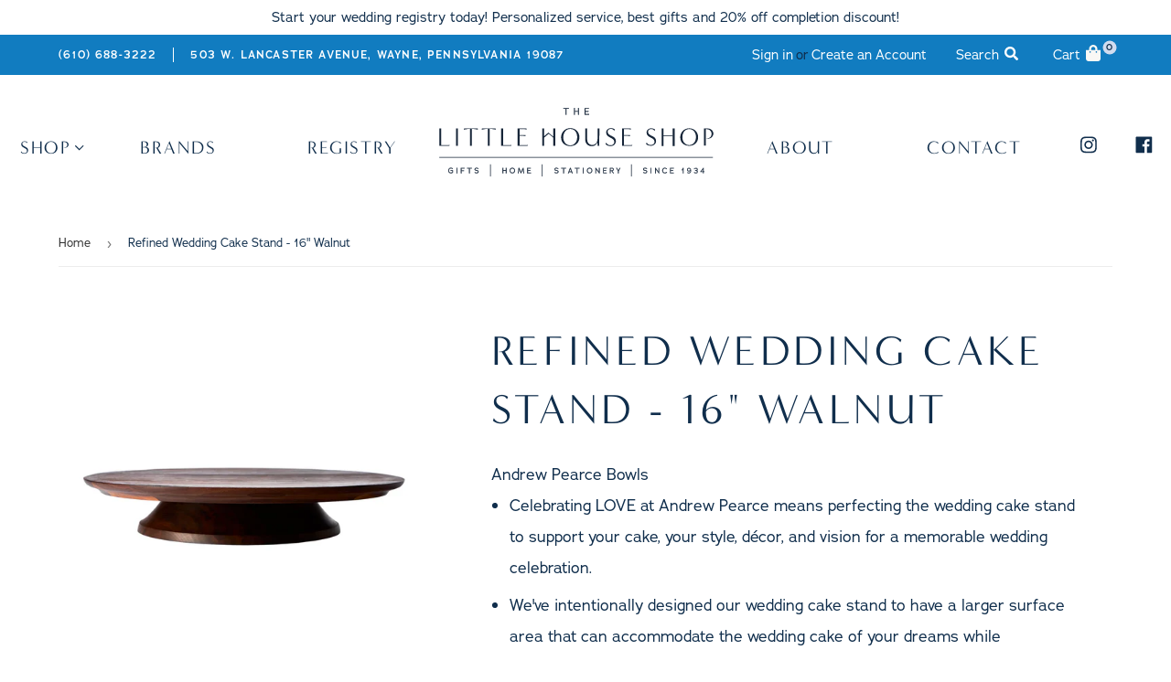

--- FILE ---
content_type: text/html; charset=utf-8
request_url: https://littlehouseshop.com/products/refined-wedding-cake-stand-16
body_size: 25859
content:
<!doctype html>
<html class="no-touch no-js">
<head>
<!-- ReSci start (Inserted on: 2021-07-20 18:55:11 UTC) -->
<!-- ReSci start (Inserted on: 2021-07-20 18:55:10 UTC -->
<script type="text/javascript">
  window._rsq = window._rsq || [];
  window._rsq.push(['_setSiteId', '1399']); // Your unique ReSci ID
  window._rsq.push(['_enableOnsite']);

  

  /*** Item View Event ***/
  
  
  window._rsq.push(['_addItem', {'id': '39956345749598'}]);
  

  
  

  /*** Cart View Event ***/
  

  /*** Search View Event ***/
  

  window._rsq.push(['_track']);

  /*** ReSci Script ***/
  (function() {
    var rScix = document.createElement('script');
    rScix.type = 'text/javascript';
    rScix.async = true;
    rScix.src = ('https:' == document.location.protocol ? 'https://' : 'http://') + 'd1stxfv94hrhia.cloudfront.net/waves/v3/w.js';
    (document.getElementsByTagName('head')[0] || document.getElementsByTagName('body')[0]).appendChild(rScix);
  })();
</script>
<!-- ReSci end -->
<!-- ReSci end -->

  <script>(function(H){H.className=H.className.replace(/\bno-js\b/,'js')})(document.documentElement)</script>
  <!-- Basic page needs ================================================== -->
  <meta charset="utf-8">
  <meta http-equiv="X-UA-Compatible" content="IE=edge,chrome=1">

  

  <!-- Title and description ================================================== -->
  <title>
  Refined Wedding Cake Stand - 16&quot; Walnut &ndash; The Little House Shop
  </title>

  
    <meta name="description" content="Andrew Pearce Bowls Celebrating LOVE at Andrew Pearce means perfecting the wedding cake stand to support your cake, your style, décor, and vision for a memorable wedding celebration. We&#39;ve intentionally designed our wedding cake stand to have a larger surface area that can accommodate the wedding cake of your dreams wh">
  

  <!-- Product meta ================================================== -->
  <!-- /snippets/social-meta-tags.liquid -->




<meta property="og:site_name" content="The Little House Shop">
<meta property="og:url" content="https://littlehouseshop.com/products/refined-wedding-cake-stand-16">
<meta property="og:title" content="Refined Wedding Cake Stand - 16" Walnut">
<meta property="og:type" content="product">
<meta property="og:description" content="Andrew Pearce Bowls Celebrating LOVE at Andrew Pearce means perfecting the wedding cake stand to support your cake, your style, décor, and vision for a memorable wedding celebration. We&#39;ve intentionally designed our wedding cake stand to have a larger surface area that can accommodate the wedding cake of your dreams wh">

  <meta property="og:price:amount" content="360.00">
  <meta property="og:price:currency" content="USD">

<meta property="og:image" content="http://littlehouseshop.com/cdn/shop/products/dummy_37c04702-6731-41b7-b1f6-999b873a132d_1200x1200.png?v=1681217646">
<meta property="og:image:secure_url" content="https://littlehouseshop.com/cdn/shop/products/dummy_37c04702-6731-41b7-b1f6-999b873a132d_1200x1200.png?v=1681217646">


<meta name="twitter:card" content="summary_large_image">
<meta name="twitter:title" content="Refined Wedding Cake Stand - 16" Walnut">
<meta name="twitter:description" content="Andrew Pearce Bowls Celebrating LOVE at Andrew Pearce means perfecting the wedding cake stand to support your cake, your style, décor, and vision for a memorable wedding celebration. We&#39;ve intentionally designed our wedding cake stand to have a larger surface area that can accommodate the wedding cake of your dreams wh">


  <!-- Helpers ================================================== -->
  <link rel="canonical" href="https://littlehouseshop.com/products/refined-wedding-cake-stand-16">
  <meta name="viewport" content="width=device-width,initial-scale=1">

  <!-- CSS ================================================== -->
  <link href="//littlehouseshop.com/cdn/shop/t/8/assets/theme.scss.css?v=144764917256008775041769115650" rel="stylesheet" type="text/css" media="all" />
  <link href="//littlehouseshop.com/cdn/shop/t/8/assets/style.scss.css?v=146926738129505900541611245731" rel="stylesheet" type="text/css" media="all" />

  <!-- Header hook for plugins ================================================== -->
  <script>window.performance && window.performance.mark && window.performance.mark('shopify.content_for_header.start');</script><meta id="shopify-digital-wallet" name="shopify-digital-wallet" content="/27487010910/digital_wallets/dialog">
<link rel="alternate" type="application/json+oembed" href="https://littlehouseshop.com/products/refined-wedding-cake-stand-16.oembed">
<script async="async" src="/checkouts/internal/preloads.js?locale=en-US"></script>
<script id="shopify-features" type="application/json">{"accessToken":"cd401b93adb59366d78aab3354c9374b","betas":["rich-media-storefront-analytics"],"domain":"littlehouseshop.com","predictiveSearch":true,"shopId":27487010910,"locale":"en"}</script>
<script>var Shopify = Shopify || {};
Shopify.shop = "lhs-wayne.myshopify.com";
Shopify.locale = "en";
Shopify.currency = {"active":"USD","rate":"1.0"};
Shopify.country = "US";
Shopify.theme = {"name":"Copy of LHS - Modd Jan 21, 2021","id":81921769566,"schema_name":"LHS","schema_version":"Supply 8.9.23","theme_store_id":null,"role":"main"};
Shopify.theme.handle = "null";
Shopify.theme.style = {"id":null,"handle":null};
Shopify.cdnHost = "littlehouseshop.com/cdn";
Shopify.routes = Shopify.routes || {};
Shopify.routes.root = "/";</script>
<script type="module">!function(o){(o.Shopify=o.Shopify||{}).modules=!0}(window);</script>
<script>!function(o){function n(){var o=[];function n(){o.push(Array.prototype.slice.apply(arguments))}return n.q=o,n}var t=o.Shopify=o.Shopify||{};t.loadFeatures=n(),t.autoloadFeatures=n()}(window);</script>
<script id="shop-js-analytics" type="application/json">{"pageType":"product"}</script>
<script defer="defer" async type="module" src="//littlehouseshop.com/cdn/shopifycloud/shop-js/modules/v2/client.init-shop-cart-sync_BT-GjEfc.en.esm.js"></script>
<script defer="defer" async type="module" src="//littlehouseshop.com/cdn/shopifycloud/shop-js/modules/v2/chunk.common_D58fp_Oc.esm.js"></script>
<script defer="defer" async type="module" src="//littlehouseshop.com/cdn/shopifycloud/shop-js/modules/v2/chunk.modal_xMitdFEc.esm.js"></script>
<script type="module">
  await import("//littlehouseshop.com/cdn/shopifycloud/shop-js/modules/v2/client.init-shop-cart-sync_BT-GjEfc.en.esm.js");
await import("//littlehouseshop.com/cdn/shopifycloud/shop-js/modules/v2/chunk.common_D58fp_Oc.esm.js");
await import("//littlehouseshop.com/cdn/shopifycloud/shop-js/modules/v2/chunk.modal_xMitdFEc.esm.js");

  window.Shopify.SignInWithShop?.initShopCartSync?.({"fedCMEnabled":true,"windoidEnabled":true});

</script>
<script>(function() {
  var isLoaded = false;
  function asyncLoad() {
    if (isLoaded) return;
    isLoaded = true;
    var urls = ["\/\/www.powr.io\/powr.js?powr-token=lhs-wayne.myshopify.com\u0026external-type=shopify\u0026shop=lhs-wayne.myshopify.com","https:\/\/static.dla.group\/dm-timer.js?shop=lhs-wayne.myshopify.com"];
    for (var i = 0; i < urls.length; i++) {
      var s = document.createElement('script');
      s.type = 'text/javascript';
      s.async = true;
      s.src = urls[i];
      var x = document.getElementsByTagName('script')[0];
      x.parentNode.insertBefore(s, x);
    }
  };
  if(window.attachEvent) {
    window.attachEvent('onload', asyncLoad);
  } else {
    window.addEventListener('load', asyncLoad, false);
  }
})();</script>
<script id="__st">var __st={"a":27487010910,"offset":-18000,"reqid":"45c193bf-6565-4b02-ab12-8d9911c7edd7-1769441798","pageurl":"littlehouseshop.com\/products\/refined-wedding-cake-stand-16","u":"db3e93bcab83","p":"product","rtyp":"product","rid":6772317978718};</script>
<script>window.ShopifyPaypalV4VisibilityTracking = true;</script>
<script id="captcha-bootstrap">!function(){'use strict';const t='contact',e='account',n='new_comment',o=[[t,t],['blogs',n],['comments',n],[t,'customer']],c=[[e,'customer_login'],[e,'guest_login'],[e,'recover_customer_password'],[e,'create_customer']],r=t=>t.map((([t,e])=>`form[action*='/${t}']:not([data-nocaptcha='true']) input[name='form_type'][value='${e}']`)).join(','),a=t=>()=>t?[...document.querySelectorAll(t)].map((t=>t.form)):[];function s(){const t=[...o],e=r(t);return a(e)}const i='password',u='form_key',d=['recaptcha-v3-token','g-recaptcha-response','h-captcha-response',i],f=()=>{try{return window.sessionStorage}catch{return}},m='__shopify_v',_=t=>t.elements[u];function p(t,e,n=!1){try{const o=window.sessionStorage,c=JSON.parse(o.getItem(e)),{data:r}=function(t){const{data:e,action:n}=t;return t[m]||n?{data:e,action:n}:{data:t,action:n}}(c);for(const[e,n]of Object.entries(r))t.elements[e]&&(t.elements[e].value=n);n&&o.removeItem(e)}catch(o){console.error('form repopulation failed',{error:o})}}const l='form_type',E='cptcha';function T(t){t.dataset[E]=!0}const w=window,h=w.document,L='Shopify',v='ce_forms',y='captcha';let A=!1;((t,e)=>{const n=(g='f06e6c50-85a8-45c8-87d0-21a2b65856fe',I='https://cdn.shopify.com/shopifycloud/storefront-forms-hcaptcha/ce_storefront_forms_captcha_hcaptcha.v1.5.2.iife.js',D={infoText:'Protected by hCaptcha',privacyText:'Privacy',termsText:'Terms'},(t,e,n)=>{const o=w[L][v],c=o.bindForm;if(c)return c(t,g,e,D).then(n);var r;o.q.push([[t,g,e,D],n]),r=I,A||(h.body.append(Object.assign(h.createElement('script'),{id:'captcha-provider',async:!0,src:r})),A=!0)});var g,I,D;w[L]=w[L]||{},w[L][v]=w[L][v]||{},w[L][v].q=[],w[L][y]=w[L][y]||{},w[L][y].protect=function(t,e){n(t,void 0,e),T(t)},Object.freeze(w[L][y]),function(t,e,n,w,h,L){const[v,y,A,g]=function(t,e,n){const i=e?o:[],u=t?c:[],d=[...i,...u],f=r(d),m=r(i),_=r(d.filter((([t,e])=>n.includes(e))));return[a(f),a(m),a(_),s()]}(w,h,L),I=t=>{const e=t.target;return e instanceof HTMLFormElement?e:e&&e.form},D=t=>v().includes(t);t.addEventListener('submit',(t=>{const e=I(t);if(!e)return;const n=D(e)&&!e.dataset.hcaptchaBound&&!e.dataset.recaptchaBound,o=_(e),c=g().includes(e)&&(!o||!o.value);(n||c)&&t.preventDefault(),c&&!n&&(function(t){try{if(!f())return;!function(t){const e=f();if(!e)return;const n=_(t);if(!n)return;const o=n.value;o&&e.removeItem(o)}(t);const e=Array.from(Array(32),(()=>Math.random().toString(36)[2])).join('');!function(t,e){_(t)||t.append(Object.assign(document.createElement('input'),{type:'hidden',name:u})),t.elements[u].value=e}(t,e),function(t,e){const n=f();if(!n)return;const o=[...t.querySelectorAll(`input[type='${i}']`)].map((({name:t})=>t)),c=[...d,...o],r={};for(const[a,s]of new FormData(t).entries())c.includes(a)||(r[a]=s);n.setItem(e,JSON.stringify({[m]:1,action:t.action,data:r}))}(t,e)}catch(e){console.error('failed to persist form',e)}}(e),e.submit())}));const S=(t,e)=>{t&&!t.dataset[E]&&(n(t,e.some((e=>e===t))),T(t))};for(const o of['focusin','change'])t.addEventListener(o,(t=>{const e=I(t);D(e)&&S(e,y())}));const B=e.get('form_key'),M=e.get(l),P=B&&M;t.addEventListener('DOMContentLoaded',(()=>{const t=y();if(P)for(const e of t)e.elements[l].value===M&&p(e,B);[...new Set([...A(),...v().filter((t=>'true'===t.dataset.shopifyCaptcha))])].forEach((e=>S(e,t)))}))}(h,new URLSearchParams(w.location.search),n,t,e,['guest_login'])})(!0,!0)}();</script>
<script integrity="sha256-4kQ18oKyAcykRKYeNunJcIwy7WH5gtpwJnB7kiuLZ1E=" data-source-attribution="shopify.loadfeatures" defer="defer" src="//littlehouseshop.com/cdn/shopifycloud/storefront/assets/storefront/load_feature-a0a9edcb.js" crossorigin="anonymous"></script>
<script data-source-attribution="shopify.dynamic_checkout.dynamic.init">var Shopify=Shopify||{};Shopify.PaymentButton=Shopify.PaymentButton||{isStorefrontPortableWallets:!0,init:function(){window.Shopify.PaymentButton.init=function(){};var t=document.createElement("script");t.src="https://littlehouseshop.com/cdn/shopifycloud/portable-wallets/latest/portable-wallets.en.js",t.type="module",document.head.appendChild(t)}};
</script>
<script data-source-attribution="shopify.dynamic_checkout.buyer_consent">
  function portableWalletsHideBuyerConsent(e){var t=document.getElementById("shopify-buyer-consent"),n=document.getElementById("shopify-subscription-policy-button");t&&n&&(t.classList.add("hidden"),t.setAttribute("aria-hidden","true"),n.removeEventListener("click",e))}function portableWalletsShowBuyerConsent(e){var t=document.getElementById("shopify-buyer-consent"),n=document.getElementById("shopify-subscription-policy-button");t&&n&&(t.classList.remove("hidden"),t.removeAttribute("aria-hidden"),n.addEventListener("click",e))}window.Shopify?.PaymentButton&&(window.Shopify.PaymentButton.hideBuyerConsent=portableWalletsHideBuyerConsent,window.Shopify.PaymentButton.showBuyerConsent=portableWalletsShowBuyerConsent);
</script>
<script>
  function portableWalletsCleanup(e){e&&e.src&&console.error("Failed to load portable wallets script "+e.src);var t=document.querySelectorAll("shopify-accelerated-checkout .shopify-payment-button__skeleton, shopify-accelerated-checkout-cart .wallet-cart-button__skeleton"),e=document.getElementById("shopify-buyer-consent");for(let e=0;e<t.length;e++)t[e].remove();e&&e.remove()}function portableWalletsNotLoadedAsModule(e){e instanceof ErrorEvent&&"string"==typeof e.message&&e.message.includes("import.meta")&&"string"==typeof e.filename&&e.filename.includes("portable-wallets")&&(window.removeEventListener("error",portableWalletsNotLoadedAsModule),window.Shopify.PaymentButton.failedToLoad=e,"loading"===document.readyState?document.addEventListener("DOMContentLoaded",window.Shopify.PaymentButton.init):window.Shopify.PaymentButton.init())}window.addEventListener("error",portableWalletsNotLoadedAsModule);
</script>

<script type="module" src="https://littlehouseshop.com/cdn/shopifycloud/portable-wallets/latest/portable-wallets.en.js" onError="portableWalletsCleanup(this)" crossorigin="anonymous"></script>
<script nomodule>
  document.addEventListener("DOMContentLoaded", portableWalletsCleanup);
</script>

<link id="shopify-accelerated-checkout-styles" rel="stylesheet" media="screen" href="https://littlehouseshop.com/cdn/shopifycloud/portable-wallets/latest/accelerated-checkout-backwards-compat.css" crossorigin="anonymous">
<style id="shopify-accelerated-checkout-cart">
        #shopify-buyer-consent {
  margin-top: 1em;
  display: inline-block;
  width: 100%;
}

#shopify-buyer-consent.hidden {
  display: none;
}

#shopify-subscription-policy-button {
  background: none;
  border: none;
  padding: 0;
  text-decoration: underline;
  font-size: inherit;
  cursor: pointer;
}

#shopify-subscription-policy-button::before {
  box-shadow: none;
}

      </style>

<script>window.performance && window.performance.mark && window.performance.mark('shopify.content_for_header.end');</script>

  
  

  <script src="//littlehouseshop.com/cdn/shop/t/8/assets/jquery-2.2.3.min.js?v=58211863146907186831611245705" type="text/javascript"></script>

  <script src="//littlehouseshop.com/cdn/shop/t/8/assets/lazysizes.min.js?v=8147953233334221341611245706" async="async"></script>
  <script src="//littlehouseshop.com/cdn/shop/t/8/assets/vendor.js?v=136208783492734720431611245716" defer="defer"></script>
  <script src="//littlehouseshop.com/cdn/shop/t/8/assets/theme.js?v=76823980579676546531611245731" defer="defer"></script>


<!-- Zapiet | Store Pickup + Delivery -->

<style type="text/css">
.mfp-bg{z-index:999999998;overflow:hidden;background:#0b0b0b;opacity:.8}.mfp-bg,.mfp-wrap{top:0;left:0;width:100%;height:100%;position:fixed}.mfp-wrap{z-index:999999999;outline:none!important;-webkit-backface-visibility:hidden}.mfp-container{text-align:center;position:absolute;width:100%;height:100%;left:0;top:0;padding:0 8px;-webkit-box-sizing:border-box;box-sizing:border-box}.mfp-container:before{content:"";display:inline-block;height:100%;vertical-align:middle}.mfp-align-top .mfp-container:before{display:none}.mfp-content{position:relative;display:inline-block;vertical-align:middle;margin:0 auto;text-align:left;z-index:1045}.mfp-ajax-holder .mfp-content,.mfp-inline-holder .mfp-content{width:100%;cursor:auto}.mfp-ajax-cur{cursor:progress}.mfp-zoom-out-cur,.mfp-zoom-out-cur .mfp-image-holder .mfp-close{cursor:-webkit-zoom-out;cursor:zoom-out}.mfp-zoom{cursor:pointer;cursor:-webkit-zoom-in;cursor:zoom-in}.mfp-auto-cursor .mfp-content{cursor:auto}.mfp-arrow,.mfp-close,.mfp-counter,.mfp-preloader{-webkit-user-select:none;-moz-user-select:none;-ms-user-select:none;user-select:none}.mfp-loading.mfp-figure{display:none}.mfp-hide{display:none!important}.mfp-preloader{color:#ccc;position:absolute;top:50%;width:auto;text-align:center;margin-top:-.8em;left:8px;right:8px;z-index:1044}.mfp-preloader a{color:#ccc}.mfp-preloader a:hover{color:#fff}.mfp-s-error .mfp-content,.mfp-s-ready .mfp-preloader{display:none}button.mfp-arrow,button.mfp-close{overflow:visible;cursor:pointer;background:transparent;border:0;-webkit-appearance:none;display:block;outline:none;padding:0;z-index:1046;-webkit-box-shadow:none;box-shadow:none;-ms-touch-action:manipulation;touch-action:manipulation}button::-moz-focus-inner{padding:0;border:0}.mfp-close{width:44px;height:44px;line-height:44px;position:absolute;right:0;top:0;text-decoration:none;text-align:center;opacity:.65;padding:0 0 18px 10px;color:#fff;font-style:normal;font-size:28px;font-family:Arial,Baskerville,monospace}.mfp-close:focus,.mfp-close:hover{opacity:1}.mfp-close:active{top:1px}.mfp-close-btn-in .mfp-close{color:#333}@media (max-width:900px){.mfp-container{padding-left:6px;padding-right:6px}}.picker,.picker__holder{width:100%;position:absolute}.picker{font-size:16px;text-align:left;line-height:1.2;color:#000;z-index:10000;-webkit-user-select:none;-moz-user-select:none;-ms-user-select:none;user-select:none}.picker__input{cursor:default}.picker__input.picker__input--active{border-color:#0089ec}.picker__holder{overflow-y:auto;-webkit-overflow-scrolling:touch;background:#fff;border:1px solid #aaa;border-top-width:0;border-bottom-width:0;border-radius:0 0 5px 5px;-webkit-box-sizing:border-box;box-sizing:border-box;min-width:176px;max-width:466px;max-height:0;-ms-filter:"progid:DXImageTransform.Microsoft.Alpha(Opacity=0)";filter:alpha(opacity=0);-moz-opacity:0;opacity:0;-webkit-transform:translateY(-1em)perspective(600px)rotateX(10deg);transform:translateY(-1em)perspective(600px)rotateX(10deg);transition:-webkit-transform .15s ease-out,opacity .15s ease-out,max-height 0s .15s,border-width 0s .15s;-webkit-transition:opacity .15s ease-out,max-height 0s .15s,border-width 0s .15s,-webkit-transform .15s ease-out;transition:opacity .15s ease-out,max-height 0s .15s,border-width 0s .15s,-webkit-transform .15s ease-out;transition:transform .15s ease-out,opacity .15s ease-out,max-height 0s .15s,border-width 0s .15s;transition:transform .15s ease-out,opacity .15s ease-out,max-height 0s .15s,border-width 0s .15s,-webkit-transform .15s ease-out}.picker__frame{padding:1px}.picker__wrap{margin:-1px}.picker--opened .picker__holder{max-height:25em;-ms-filter:"progid:DXImageTransform.Microsoft.Alpha(Opacity=100)";filter:alpha(opacity=100);-moz-opacity:1;opacity:1;border-top-width:1px;border-bottom-width:1px;-webkit-transform:translateY(0)perspective(600px)rotateX(0);transform:translateY(0)perspective(600px)rotateX(0);transition:-webkit-transform .15s ease-out,opacity .15s ease-out,max-height 0s,border-width 0s;-webkit-transition:opacity .15s ease-out,max-height 0s,border-width 0s,-webkit-transform .15s ease-out;transition:opacity .15s ease-out,max-height 0s,border-width 0s,-webkit-transform .15s ease-out;transition:transform .15s ease-out,opacity .15s ease-out,max-height 0s,border-width 0s;transition:transform .15s ease-out,opacity .15s ease-out,max-height 0s,border-width 0s,-webkit-transform .15s ease-out;-webkit-box-shadow:0 6px 18px 1px rgba(0,0,0,.12);box-shadow:0 6px 18px 1px rgba(0,0,0,.12)}.picker__footer,.picker__header,.picker__table{text-align:center}.picker__day--highlighted,.picker__select--month:focus,.picker__select--year:focus{border-color:#0089ec}.picker__box{padding:0 1em}.picker__header{position:relative;margin-top:.75em}.picker__month,.picker__year{font-weight:500;display:inline-block;margin-left:.25em;margin-right:.25em}.picker__year{color:#999;font-size:.8em;font-style:italic}.picker__select--month,.picker__select--year{border:1px solid #b7b7b7;height:2em;padding:.5em;margin-left:.25em;margin-right:.25em}.picker__select--month{width:35%}.picker__select--year{width:22.5%}.picker__nav--next,.picker__nav--prev{position:absolute;padding:.5em 1.25em;width:1em;height:1em;-webkit-box-sizing:content-box;box-sizing:content-box;top:-.25em}.picker__nav--prev{left:-1em;padding-right:1.25em}.picker__nav--next{right:-1em;padding-left:1.25em}@media (min-width:24.5em){.picker__select--month,.picker__select--year{margin-top:-.5em}.picker__nav--next,.picker__nav--prev{top:-.33em}.picker__nav--prev{padding-right:1.5em}.picker__nav--next{padding-left:1.5em}}.picker__nav--next:before,.picker__nav--prev:before{content:" ";border-top:.5em solid transparent;border-bottom:.5em solid transparent;border-right:.75em solid #000;width:0;height:0;display:block;margin:0 auto}.picker__nav--next:before{border-right:0;border-left:.75em solid #000}.picker__nav--next:hover,.picker__nav--prev:hover{cursor:pointer;color:#000;background:#b1dcfb}.picker__nav--disabled,.picker__nav--disabled:before,.picker__nav--disabled:before:hover,.picker__nav--disabled:hover{cursor:default;background:0 0;border-right-color:#f5f5f5;border-left-color:#f5f5f5}.picker--focused .picker__day--highlighted,.picker__day--highlighted:hover,.picker__day--infocus:hover,.picker__day--outfocus:hover{color:#000;cursor:pointer;background:#b1dcfb}.picker__table{border-collapse:collapse;border-spacing:0;table-layout:fixed;font-size:inherit;width:100%;margin-top:.75em;margin-bottom:.5em}@media (min-height:33.875em){.picker__table{margin-bottom:.75em}}.picker__table td{margin:0;padding:0}.picker__weekday{width:14.285714286%;font-size:.75em;padding-bottom:.25em;color:#999;font-weight:500}@media (min-height:33.875em){.picker__weekday{padding-bottom:.5em}}.picker__day{padding:.3125em 0;font-weight:200;border:1px solid transparent}.picker__day--today{position:relative}.picker__day--today:before{content:" ";position:absolute;top:2px;right:2px;width:0;height:0;border-top:.5em solid #0059bc;border-left:.5em solid transparent}.picker__day--disabled:before{border-top-color:#aaa}.picker__day--outfocus{color:#ddd}.picker--focused .picker__day--selected,.picker__day--selected,.picker__day--selected:hover{background:#0089ec;color:#fff}.picker--focused .picker__day--disabled,.picker__day--disabled,.picker__day--disabled:hover{background:#f5f5f5;border-color:#f5f5f5;color:#ddd;cursor:default}.picker__day--highlighted.picker__day--disabled,.picker__day--highlighted.picker__day--disabled:hover{background:#bbb}.picker__button--clear,.picker__button--close,.picker__button--today{border:1px solid #fff;background:#fff;font-size:.8em;padding:.66em 0;font-weight:700;width:33%;display:inline-block;vertical-align:bottom}.picker__button--clear:hover,.picker__button--close:hover,.picker__button--today:hover{cursor:pointer;color:#000;background:#b1dcfb;border-bottom-color:#b1dcfb}.picker__button--clear:focus,.picker__button--close:focus,.picker__button--today:focus{background:#b1dcfb;border-color:#0089ec;outline:0}.picker__button--clear:before,.picker__button--close:before,.picker__button--today:before{position:relative;display:inline-block;height:0}.picker__button--clear:before,.picker__button--today:before{content:" ";margin-right:.45em}.picker__button--today:before{top:-.05em;width:0;border-top:.66em solid #0059bc;border-left:.66em solid transparent}.picker__button--clear:before{top:-.25em;width:.66em;border-top:3px solid #e20}.picker__button--close:before{content:"\D7";top:-.1em;vertical-align:top;font-size:1.1em;margin-right:.35em;color:#777}.picker__button--today[disabled],.picker__button--today[disabled]:hover{background:#f5f5f5;border-color:#f5f5f5;color:#ddd;cursor:default}.picker__button--today[disabled]:before{border-top-color:#aaa}.picker--focused .picker__list-item--highlighted,.picker__list-item--highlighted:hover,.picker__list-item:hover{background:#b1dcfb;cursor:pointer;color:#000}.picker__list{list-style:none;padding:.75em 0 4.2em;margin:0}.picker__list-item{border-bottom:1px solid #ddd;border-top:1px solid #ddd;margin-bottom:-1px;position:relative;background:#fff;padding:.75em 1.25em}@media (min-height:46.75em){.picker__list-item{padding:.5em 1em}}.picker__list-item--highlighted,.picker__list-item:hover{border-color:#0089ec;z-index:10}.picker--focused .picker__list-item--selected,.picker__list-item--selected,.picker__list-item--selected:hover{background:#0089ec;color:#fff;z-index:10}.picker--focused .picker__list-item--disabled,.picker__list-item--disabled,.picker__list-item--disabled:hover{background:#f5f5f5;color:#ddd;cursor:default;border-color:#ddd;z-index:auto}.picker--time .picker__button--clear{display:block;width:80%;margin:1em auto 0;padding:1em 1.25em;background:0 0;border:0;font-weight:500;font-size:.67em;text-align:center;text-transform:uppercase;color:#666}.picker--time .picker__button--clear:focus,.picker--time .picker__button--clear:hover{background:#e20;border-color:#e20;cursor:pointer;color:#fff;outline:0}.picker--time .picker__button--clear:before{top:-.25em;color:#666;font-size:1.25em;font-weight:700}.picker--time .picker__button--clear:focus:before,.picker--time .picker__button--clear:hover:before{color:#fff;border-color:#fff}.picker--time{min-width:256px;max-width:320px}.picker--time .picker__holder{background:#f2f2f2}@media (min-height:40.125em){.picker--time .picker__holder{font-size:.875em}}.picker--time .picker__box{padding:0;position:relative}#storePickupApp{display:-webkit-box;display:-ms-flexbox;display:flex;-webkit-box-orient:vertical;-webkit-box-direction:normal;-ms-flex-direction:column;flex-direction:column;margin-bottom:1rem;margin-top:1rem;text-align:left}#storePickupApp tr{display:table-row}#storePickupApp tr td{display:table-cell;float:inherit;padding:0}#storePickupApp .address{margin-bottom:0;padding-bottom:0}#storePickupApp .filterByRegion select{width:100%}#storePickupApp .row{display:block}#storePickupApp .picker__weekday{padding:1em!important;display:table-cell;float:inherit}#storePickupApp input[type=text]{-webkit-box-flex:1;-ms-flex-positive:1;flex-grow:1;padding:.7em 1em;border:1px solid #dadada;-webkit-box-shadow:inset 0 1px 3px #ddd;box-shadow:inset 0 1px 3px #ddd;-webkit-box-sizing:border-box;box-sizing:border-box;border-radius:4px;width:100%;margin-bottom:0;font-size:.9em;line-height:1em;height:inherit}#storePickupApp p{padding:0;margin:10px 0;font-size:.9em}#storePickupApp .pickupPagination{padding:0;margin:1em 0 0;font-size:.9em;display:-webkit-box;display:-ms-flexbox;display:flex;-webkit-box-align:center;-ms-flex-align:center;align-items:center;-webkit-box-pack:center;-ms-flex-pack:center;justify-content:center}#storePickupApp .pickupPagination li{margin-right:.4em;border:1px solid #dadada;border-radius:4px;display:-webkit-box;display:-ms-flexbox;display:flex}#storePickupApp .pickupPagination li a{padding:.5em 1em}#storePickupApp .pickupPagination li.active{background:#eee}#storePickupApp .pickupPagination li:hover{border-color:#c1c1c1}#storePickupApp .checkoutMethodsContainer{display:-webkit-box;display:-ms-flexbox;display:flex;-webkit-box-align:center;-ms-flex-align:center;align-items:center;-webkit-box-flex:1;-ms-flex-positive:1;flex-grow:1;-ms-flex-wrap:nowrap;flex-wrap:nowrap;-webkit-box-align:stretch;-ms-flex-align:stretch;align-items:stretch}#storePickupApp .checkoutMethodsContainer.inline{-webkit-box-orient:vertical;-webkit-box-direction:normal;-ms-flex-direction:column;flex-direction:column}#storePickupApp .checkoutMethodsContainer.inline,#storePickupApp .checkoutMethodsContainer.inline .checkoutMethod{display:-webkit-box;display:-ms-flexbox;display:flex}#storePickupApp .checkoutMethodsContainer.default .checkoutMethod{-webkit-box-flex:1;-ms-flex:1;flex:1;-webkit-box-orient:vertical;-webkit-box-direction:normal;-ms-flex-direction:column;flex-direction:column;-webkit-box-pack:center;-ms-flex-pack:center;justify-content:center;-webkit-box-align:center;-ms-flex-align:center;align-items:center;display:-webkit-box;display:-ms-flexbox;display:flex;margin-right:.5em;border:1px solid #dadada;border-radius:5px;padding:1em}#storePickupApp .checkoutMethodsContainer.default .checkoutMethod:last-child{margin-right:0}#storePickupApp .checkoutMethodsContainer.default .checkoutMethod:hover{cursor:pointer;border-color:#c1c1c1}#storePickupApp .checkoutMethodsContainer.default .checkoutMethod.active{background:#eee}#storePickupApp .checkoutMethodsContainer.default .checkoutMethod .checkoutMethodImage{display:-webkit-box;display:-ms-flexbox;display:flex;-webkit-box-align:center;-ms-flex-align:center;align-items:center;-webkit-box-pack:center;-ms-flex-pack:center;justify-content:center;padding-bottom:.5em}#storePickupApp .checkoutMethodsContainer.default .checkoutMethod .checkoutMethodImage img{max-height:26px}#storePickupApp .checkoutMethodsContainer.default .checkoutMethod .checkoutMethodName{text-align:center;line-height:1em;font-size:.9em}#storePickupApp .checkoutMethodsContainer.custom .checkoutMethod{-webkit-box-flex:1;-ms-flex:1;flex:1;-webkit-box-orient:vertical;-webkit-box-direction:normal;-ms-flex-direction:column;flex-direction:column;-webkit-box-pack:center;-ms-flex-pack:center;justify-content:center;-webkit-box-align:center;-ms-flex-align:center;align-items:center;display:-webkit-box;display:-ms-flexbox;display:flex;margin-right:.5em}#storePickupApp .checkoutMethodsContainer.custom .checkoutMethod:last-child{margin-right:0}#storePickupApp .checkoutMethodsContainer.custom .checkoutMethod .checkoutMethodImage{display:-webkit-box;display:-ms-flexbox;display:flex;-webkit-box-align:center;-ms-flex-align:center;align-items:center;-webkit-box-pack:center;-ms-flex-pack:center;justify-content:center}#storePickupApp .checkoutMethodContainer.pickup #searchBlock{margin-top:1em}#storePickupApp .checkoutMethodContainer .inputWithButton{display:-webkit-box;display:-ms-flexbox;display:flex;margin-bottom:1em;position:relative}#storePickupApp .checkoutMethodContainer .inputWithButton input[type=text]{-webkit-box-flex:1;-ms-flex:1;flex:1;border-right:0;margin:0;max-width:inherit;border-radius:4px 0 0 4px;line-height:1em}#storePickupApp .checkoutMethodContainer .inputWithButton .button{display:-webkit-box;display:-ms-flexbox;display:flex;-webkit-box-align:center;-ms-flex-align:center;align-items:center;-webkit-box-pack:center;-ms-flex-pack:center;justify-content:center;background:#eee;border:none;border:1px solid #dadada;border-radius:0 4px 4px 0;font-size:1.2em;padding:0 .6em;margin:0;width:inherit}#storePickupApp .checkoutMethodContainer .inputWithButton .button:hover{cursor:pointer}#storePickupApp .checkoutMethodContainer .inputWithButton .button .fa{color:#000}#storePickupApp .checkoutMethodContainer .locations{border:1px solid #dadada;border-radius:4px;margin-top:.5em;max-height:240px;overflow-y:auto}#storePickupApp .checkoutMethodContainer .locations .location{padding:1em;display:-webkit-box;display:-ms-flexbox;display:flex;line-height:1.2em;border-bottom:1px solid #f3f3f3;margin-bottom:0;-webkit-box-align:start;-ms-flex-align:start;align-items:flex-start}#storePickupApp .checkoutMethodContainer .locations .location input[type=radio]{margin-top:.2em;margin-right:.7em;height:inherit}#storePickupApp .checkoutMethodContainer .locations .location:last-child{border-bottom:none}#storePickupApp .checkoutMethodContainer .locations .location.active{background:#eee}#storePickupApp .checkoutMethodContainer .locations .location .block{display:-webkit-box;display:-ms-flexbox;display:flex;-webkit-box-orient:vertical;-webkit-box-direction:normal;-ms-flex-direction:column;flex-direction:column;font-size:.9em}#storePickupApp .checkoutMethodContainer .locations .location .block .company_name{display:-webkit-box;display:-ms-flexbox;display:flex;margin-bottom:.3em}#storePickupApp .checkoutMethodContainer .locations .location .block .moreInformationLink{margin-top:.3em}#storePickupApp .checkoutMethodContainer .picker__holder{bottom:-39px}#storePickupApp .checkoutMethodContainer .picker__list{padding:0;display:block}#storePickupApp .checkoutMethodContainer.delivery .inputWithButton,#storePickupApp .checkoutMethodContainer.shipping .inputWithButton{margin-bottom:0}#storePickupApp .checkoutMethodContainer .picker__list-item,#storePickupApp .checkoutMethodContainer .picker__list-item:first-child,#storePickupApp .checkoutMethodContainer .picker__list-item:nth-child(0),#storePickupApp .checkoutMethodContainer .picker__list-item:nth-child(2),#storePickupApp .checkoutMethodContainer .picker__list-item:nth-child(3),#storePickupApp .checkoutMethodContainer .picker__list-item:nth-child(4),#storePickupApp .checkoutMethodContainer .picker__list-item:nth-child(5){width:100%;display:block;padding:1em}#storePickupApp .checkoutMethodContainer.pickup .datePicker{margin-top:1em;margin-bottom:0}#storePickupApp .checkoutMethodContainer.delivery .picker--time .picker__list-item--disabled{display:none}#storePickupApp .spinnerContainer{padding:.5em 0;display:-webkit-box;display:-ms-flexbox;display:flex;-webkit-box-pack:center;-ms-flex-pack:center;justify-content:center;font-size:1.5em}#storePickupApp .error,#storePickupApp .error p{color:#c00}#storePickupApp .picker{left:0}.drawer__cart #storePickupApp .checkoutMethod .checkoutMethodImage img{-webkit-filter:invert(1);filter:invert(1)}.drawer__cart #storePickupApp .checkoutMethod.active{color:#222323}.drawer__cart #storePickupApp .checkoutMethod.active img{-webkit-filter:invert(0);filter:invert(0)}.drawer__cart #storePickupApp .inputWithButton .button,.drawer__cart #storePickupApp .locations .location .block,.drawer__cart #storePickupApp .locations .location a{color:#222323}.zapietModal{color:#333;width:auto;padding:20px;margin:20px auto}.zapietModal,.zapietModal.moreInformation{position:relative;background:#fff;max-width:500px}.zapietModal.moreInformation{margin:0 auto;border:1px solid #fff;border-radius:4px;padding:1em}.zapietModal.moreInformation h2{margin-bottom:.4em;font-size:1.5em}.zapietModal.moreInformation .mfp-close-btn-in .mfp-close{margin:0}.zapietModal.moreInformation table{margin-bottom:0;width:100%}.zapietModal.moreInformation .address{line-height:1.4em;padding-bottom:1em}
</style>

<link href="//littlehouseshop.com/cdn/shop/t/8/assets/storepickup.scss.css?v=65365550471428489891611245731" rel="stylesheet" type="text/css" media="all" />
<link href="https://cdnjs.cloudflare.com/ajax/libs/font-awesome/4.7.0/css/font-awesome.min.css" rel="stylesheet" type="text/css" media="all" />



<script type="text/javascript">  
document.addEventListener("zapiet:start", function(e) {
  if (window.Zapiet && window.ZapietCachedSettings) {
    Zapiet.start(ZapietCachedSettings);
  }
}); 
</script>









<script src="//littlehouseshop.com/cdn/shop/t/8/assets/storepickup.js?v=50611842214887246481611245710" defer="defer"></script>

<script type="text/javascript">
document.addEventListener("DOMContentLoaded", function(event) {  
  var products = [];

  

  ZapietCachedSettings = {
    // Your myshopify.com domain name. 
    shop_identifier: 'lhs-wayne.myshopify.com',
    // Which language would you like the widget in? Default English. 
    language_code: 'en',
    // Any custom settings can go here.
    settings: {
      disable_deliveries: false,
      disable_pickups: false,
      disable_shipping: false
    },
    checkout_url: '/cart',
    discount_code: 'false',
    products: products,
    checkout_button_label: 'Checkout',
    customer: {
      first_name: '',
      last_name: '',
      company: '',
      address1: '',
      address2: '',
      city: '',
      province: '',
      country: '',
      zip: '',
      phone: ''
    },
    advance_notice: {
      pickup: {
        value: '',
        unit: '',
        breakpoint: '',
        after_breakpoint_value: '',
        after_breakpoint_unit: ''
      },
      delivery: { 
        value: '',
        unit: '',
        breakpoint: '',
        after_breakpoint_value: '',
        after_breakpoint_unit: ''
      },
      shipping: {
        value: '',
        breakpoint: '',
        after_breakpoint_value: ''
      }
    },
    // Do not modify the following parameters.
    cached_config: {"enable_app":true,"enable_geo_search_for_pickups":false,"pickup_region_filter_enabled":false,"pickup_region_filter_field":null,"currency":"USD","weight_format":"lb","pickup.enable_map":false,"delivery_validation_method":"exact_postcode_matching","base_country_name":"United States","base_country_code":"US","method_display_style":"default","default_method_display_style":"classic","date_format":"l, F j, Y","time_format":"h:i A","week_day_start":"Sun","pickup_address_format":"<span class=\"&quot;name&quot;\"><strong>{{company_name}}</strong></span><span class=\"&quot;address&quot;\">{{address_line_1}}<br />{{city}}, {{postal_code}}</span><span class=\"&quot;distance&quot;\">{{distance}}</span>{{more_information}}","rates_enabled":true,"payment_customization_enabled":false,"distance_format":"mi","enable_delivery_address_autocompletion":false,"enable_delivery_current_location":false,"enable_pickup_address_autocompletion":false,"pickup_date_picker_enabled":true,"pickup_time_picker_enabled":true,"delivery_note_enabled":false,"delivery_note_required":false,"delivery_date_picker_enabled":false,"delivery_time_picker_enabled":false,"shipping.date_picker_enabled":false,"delivery_validate_cart":false,"pickup_validate_cart":false,"gmak":"","enable_checkout_locale":true,"enable_checkout_url":true,"disable_widget_for_digital_items":false,"disable_widget_for_product_handles":"gift-card","colors":{"widget_active_background_color":null,"widget_active_border_color":null,"widget_active_icon_color":null,"widget_active_text_color":null,"widget_inactive_background_color":null,"widget_inactive_border_color":null,"widget_inactive_icon_color":null,"widget_inactive_text_color":null},"delivery_validator":{"enabled":false,"show_on_page_load":true,"sticky":true},"checkout":{"delivery":{"discount_code":"","prepopulate_shipping_address":true,"preselect_first_available_time":true},"pickup":{"discount_code":null,"prepopulate_shipping_address":true,"customer_phone_required":false,"preselect_first_location":false,"preselect_first_available_time":true},"shipping":{"discount_code":null}},"day_name_attribute_enabled":false,"methods":{"shipping":{"active":true,"enabled":true,"name":"Shipping","sort":0,"status":{"condition":"price","operator":"morethan","value":0,"enabled":true,"product_conditions":{"enabled":false,"value":"Delivery Only,Pickup Only","enable":false,"property":"tags","hide_button":false}},"button":{"type":"default","default":null,"hover":"","active":null}},"pickup":{"active":false,"enabled":true,"name":"Pickup","sort":1,"status":{"condition":"price","operator":"morethan","value":0,"enabled":true,"product_conditions":{"enabled":false,"value":"Delivery Only,Shipping Only","enable":false,"property":"tags","hide_button":false}},"button":{"type":"default","default":null,"hover":"","active":null}},"delivery":{"active":false,"enabled":true,"name":"Delivery","sort":2,"status":{"condition":"price","operator":"morethan","value":0,"enabled":true,"product_conditions":{"enabled":false,"value":"Pickup Only,Shipping Only","enable":false,"property":"tags","hide_button":false}},"button":{"type":"default","default":null,"hover":"","active":null}}},"translations":{"methods":{"shipping":"Shipping","pickup":"Pickups","delivery":"Delivery"},"calendar":{"january":"January","february":"February","march":"March","april":"April","may":"May","june":"June","july":"July","august":"August","september":"September","october":"October","november":"November","december":"December","sunday":"Sun","monday":"Mon","tuesday":"Tue","wednesday":"Wed","thursday":"Thu","friday":"Fri","saturday":"Sat","today":"","close":"","labelMonthNext":"Next month","labelMonthPrev":"Previous month","labelMonthSelect":"Select a month","labelYearSelect":"Select a year","and":"and","between":"between"},"pickup":{"checkout_button":"Checkout","location_label":"Choose a location.","could_not_find_location":"Sorry, we could not find your location.","datepicker_label":"Choose a date and time.","datepicker_placeholder":"Choose a date and time.","date_time_output":"{{DATE}} at {{TIME}}","location_placeholder":"Enter your postal code ...","filter_by_region_placeholder":"Filter by region","heading":"Store Pickup","note":"Your pickup day and time will be confirmed via email prior to pickup.","max_order_total":"Maximum order value for pickup is $0.00","max_order_weight":"Maximum order weight for pickup is {{ weight }}","min_order_total":"Minimum order value for pickup is $0.00","min_order_weight":"Minimum order weight for pickup is {{ weight }}","more_information":"More information","no_date_time_selected":"Please select a date &amp; time.","no_locations_found":"Sorry, pickup is not available for your selected items.","no_locations_region":"Sorry, pickup is not available in your region.","cart_eligibility_error":"Sorry, pickup is not available for your selected items.","opening_hours":"Opening hours","locations_found":"Please choose a pickup location, date and time:","dates_not_available":"Sorry, your selected items are not currently available for pickup.","location_error":"Please select a pickup location.","checkout_error":"Please select a date and time for pickup.","preselect_first_available_time":"Select a time","method_not_available":"Not available","pickup_note_label":"Please enter pickup instructions (optional)","pickup_note_label_required":"Please enter pickup instructions (required)","pickup_note_error":"Please enter pickup instructions"},"delivery":{"checkout_button":"Checkout","could_not_find_location":"Sorry, we could not find your location.","datepicker_label":"Pick a date and time.","datepicker_placeholder":"Choose a date and time.","date_time_output":"{{DATE}} between {{SLOT_START_TIME}} and {{SLOT_END_TIME}}","delivery_validator_button_label":"Go","delivery_validator_eligible_button_label":"Continue shopping","delivery_validator_eligible_content":"To start shopping just click the button below","delivery_validator_eligible_heading":"Great, we deliver to your area!","delivery_validator_error_button_label":"Continue shopping","delivery_validator_error_content":"Sorry, it looks like we have encountered an unexpected error. Please try again.","delivery_validator_error_heading":"An error occured","delivery_validator_not_eligible_button_label":"Continue shopping","delivery_validator_not_eligible_content":"You are more then welcome to continue browsing our store","delivery_validator_not_eligible_heading":"Sorry, we do not deliver to your area","delivery_validator_placeholder":"Enter your postal code ...","delivery_validator_prelude":"Do we deliver?","available":"Great! You are eligible for delivery. Dates will be confirmed via email prior to delivery.","heading":"Local Delivery","note":"Enter your postal code into the field below to check if you are eligible for local delivery:","max_order_total":"Maximum order value for delivery is $0.00","max_order_weight":"Maximum order weight for delivery is {{ weight }}","min_order_total":"Minimum order value for delivery is $0.00","min_order_weight":"Minimum order weight for delivery is {{ weight }}","no_date_time_selected":"Please select a date &amp; time for delivery.","cart_eligibility_error":"Sorry, delivery is not available for your selected items.","location_placeholder":"Enter your postal code ...","not_available":"Sorry, delivery is not available in your area.","dates_not_available":"Sorry, your selected items are not currently available for pickup.","checkout_error":"Please enter a valid zipcode and select your preferred date and time for delivery.","delivery_validator_eligible_button_link":"#","delivery_validator_not_eligible_button_link":"#","delivery_validator_error_button_link":"#","delivery_note_label":"Please enter delivery instructions (optional)","delivery_note_label_required":"Please enter delivery instructions (required)","delivery_note_error":"Please enter delivery instructions","preselect_first_available_time":"Select a time","method_not_available":"Not available"},"shipping":{"checkout_button":"Checkout","datepicker_placeholder":"Choose a date and time.","heading":"Shipping","note":"Please click the checkout button to continue.","max_order_total":"Maximum order value for shipping is $0.00","max_order_weight":"Maximum order weight for shipping is {{ weight }}","min_order_total":"Minimum order value for shipping is $0.00","min_order_weight":"Minimum order weight for shipping is {{ weight }}","cart_eligibility_error":"Sorry, shipping is not available for your selected items.","checkout_error":"Please choose a date for shipping."},"widget":{"zapiet_id_error":"There was a problem adding the Zapiet ID to your cart","attributes_error":"There was a problem adding the attributes to your cart"},"product_widget":{"title":"Delivery and pickup options:","pickup_at":"Pickup at {{ location }}","ready_for_collection":"Ready for collection from","on":"on","view_all_stores":"View all stores","pickup_not_available_item":"Pickup not available for this item","delivery_not_available_location":"Delivery not available for {{ postal_code }}","delivered_by":"Delivered by {{ date }}","delivered_today":"Delivered today","change":"Change","tomorrow":"tomorrow","today":"today","delivery_to":"Delivery to {{ postal_code }}","showing_options_for":"Showing options for {{ postal_code }}","modal_heading":"Select a store for pickup","modal_subheading":"Showing stores near {{ postal_code }}","show_opening_hours":"Show opening hours","hide_opening_hours":"Hide opening hours","closed":"Closed","input_placeholder":"Enter your postal code","input_button":"Check","input_error":"Add a postal code to check available delivery and pickup options.","pickup_available":"Pickup available","not_available":"Not available","select":"Select","selected":"Selected","find_a_store":"Find a store"},"shipping_language_code":"en","delivery_language_code":"en-AU","pickup_language_code":"en-CA"},"default_language":"en","region":"us-2","api_region":"api-us","enable_zapiet_id_all_items":false,"widget_restore_state_on_load":false,"draft_orders_enabled":false,"preselect_checkout_method":true,"widget_show_could_not_locate_div_error":true,"checkout_extension_enabled":false,"show_pickup_consent_checkbox":false,"show_delivery_consent_checkbox":false,"subscription_paused":false,"pickup_note_enabled":false,"pickup_note_required":false,"shipping_note_enabled":false,"shipping_note_required":false}
  }

  Zapiet.start(ZapietCachedSettings);
});
</script>
<!-- Zapiet | Store Pickup + Delivery -->
  

<link href="https://monorail-edge.shopifysvc.com" rel="dns-prefetch">
<script>(function(){if ("sendBeacon" in navigator && "performance" in window) {try {var session_token_from_headers = performance.getEntriesByType('navigation')[0].serverTiming.find(x => x.name == '_s').description;} catch {var session_token_from_headers = undefined;}var session_cookie_matches = document.cookie.match(/_shopify_s=([^;]*)/);var session_token_from_cookie = session_cookie_matches && session_cookie_matches.length === 2 ? session_cookie_matches[1] : "";var session_token = session_token_from_headers || session_token_from_cookie || "";function handle_abandonment_event(e) {var entries = performance.getEntries().filter(function(entry) {return /monorail-edge.shopifysvc.com/.test(entry.name);});if (!window.abandonment_tracked && entries.length === 0) {window.abandonment_tracked = true;var currentMs = Date.now();var navigation_start = performance.timing.navigationStart;var payload = {shop_id: 27487010910,url: window.location.href,navigation_start,duration: currentMs - navigation_start,session_token,page_type: "product"};window.navigator.sendBeacon("https://monorail-edge.shopifysvc.com/v1/produce", JSON.stringify({schema_id: "online_store_buyer_site_abandonment/1.1",payload: payload,metadata: {event_created_at_ms: currentMs,event_sent_at_ms: currentMs}}));}}window.addEventListener('pagehide', handle_abandonment_event);}}());</script>
<script id="web-pixels-manager-setup">(function e(e,d,r,n,o){if(void 0===o&&(o={}),!Boolean(null===(a=null===(i=window.Shopify)||void 0===i?void 0:i.analytics)||void 0===a?void 0:a.replayQueue)){var i,a;window.Shopify=window.Shopify||{};var t=window.Shopify;t.analytics=t.analytics||{};var s=t.analytics;s.replayQueue=[],s.publish=function(e,d,r){return s.replayQueue.push([e,d,r]),!0};try{self.performance.mark("wpm:start")}catch(e){}var l=function(){var e={modern:/Edge?\/(1{2}[4-9]|1[2-9]\d|[2-9]\d{2}|\d{4,})\.\d+(\.\d+|)|Firefox\/(1{2}[4-9]|1[2-9]\d|[2-9]\d{2}|\d{4,})\.\d+(\.\d+|)|Chrom(ium|e)\/(9{2}|\d{3,})\.\d+(\.\d+|)|(Maci|X1{2}).+ Version\/(15\.\d+|(1[6-9]|[2-9]\d|\d{3,})\.\d+)([,.]\d+|)( \(\w+\)|)( Mobile\/\w+|) Safari\/|Chrome.+OPR\/(9{2}|\d{3,})\.\d+\.\d+|(CPU[ +]OS|iPhone[ +]OS|CPU[ +]iPhone|CPU IPhone OS|CPU iPad OS)[ +]+(15[._]\d+|(1[6-9]|[2-9]\d|\d{3,})[._]\d+)([._]\d+|)|Android:?[ /-](13[3-9]|1[4-9]\d|[2-9]\d{2}|\d{4,})(\.\d+|)(\.\d+|)|Android.+Firefox\/(13[5-9]|1[4-9]\d|[2-9]\d{2}|\d{4,})\.\d+(\.\d+|)|Android.+Chrom(ium|e)\/(13[3-9]|1[4-9]\d|[2-9]\d{2}|\d{4,})\.\d+(\.\d+|)|SamsungBrowser\/([2-9]\d|\d{3,})\.\d+/,legacy:/Edge?\/(1[6-9]|[2-9]\d|\d{3,})\.\d+(\.\d+|)|Firefox\/(5[4-9]|[6-9]\d|\d{3,})\.\d+(\.\d+|)|Chrom(ium|e)\/(5[1-9]|[6-9]\d|\d{3,})\.\d+(\.\d+|)([\d.]+$|.*Safari\/(?![\d.]+ Edge\/[\d.]+$))|(Maci|X1{2}).+ Version\/(10\.\d+|(1[1-9]|[2-9]\d|\d{3,})\.\d+)([,.]\d+|)( \(\w+\)|)( Mobile\/\w+|) Safari\/|Chrome.+OPR\/(3[89]|[4-9]\d|\d{3,})\.\d+\.\d+|(CPU[ +]OS|iPhone[ +]OS|CPU[ +]iPhone|CPU IPhone OS|CPU iPad OS)[ +]+(10[._]\d+|(1[1-9]|[2-9]\d|\d{3,})[._]\d+)([._]\d+|)|Android:?[ /-](13[3-9]|1[4-9]\d|[2-9]\d{2}|\d{4,})(\.\d+|)(\.\d+|)|Mobile Safari.+OPR\/([89]\d|\d{3,})\.\d+\.\d+|Android.+Firefox\/(13[5-9]|1[4-9]\d|[2-9]\d{2}|\d{4,})\.\d+(\.\d+|)|Android.+Chrom(ium|e)\/(13[3-9]|1[4-9]\d|[2-9]\d{2}|\d{4,})\.\d+(\.\d+|)|Android.+(UC? ?Browser|UCWEB|U3)[ /]?(15\.([5-9]|\d{2,})|(1[6-9]|[2-9]\d|\d{3,})\.\d+)\.\d+|SamsungBrowser\/(5\.\d+|([6-9]|\d{2,})\.\d+)|Android.+MQ{2}Browser\/(14(\.(9|\d{2,})|)|(1[5-9]|[2-9]\d|\d{3,})(\.\d+|))(\.\d+|)|K[Aa][Ii]OS\/(3\.\d+|([4-9]|\d{2,})\.\d+)(\.\d+|)/},d=e.modern,r=e.legacy,n=navigator.userAgent;return n.match(d)?"modern":n.match(r)?"legacy":"unknown"}(),u="modern"===l?"modern":"legacy",c=(null!=n?n:{modern:"",legacy:""})[u],f=function(e){return[e.baseUrl,"/wpm","/b",e.hashVersion,"modern"===e.buildTarget?"m":"l",".js"].join("")}({baseUrl:d,hashVersion:r,buildTarget:u}),m=function(e){var d=e.version,r=e.bundleTarget,n=e.surface,o=e.pageUrl,i=e.monorailEndpoint;return{emit:function(e){var a=e.status,t=e.errorMsg,s=(new Date).getTime(),l=JSON.stringify({metadata:{event_sent_at_ms:s},events:[{schema_id:"web_pixels_manager_load/3.1",payload:{version:d,bundle_target:r,page_url:o,status:a,surface:n,error_msg:t},metadata:{event_created_at_ms:s}}]});if(!i)return console&&console.warn&&console.warn("[Web Pixels Manager] No Monorail endpoint provided, skipping logging."),!1;try{return self.navigator.sendBeacon.bind(self.navigator)(i,l)}catch(e){}var u=new XMLHttpRequest;try{return u.open("POST",i,!0),u.setRequestHeader("Content-Type","text/plain"),u.send(l),!0}catch(e){return console&&console.warn&&console.warn("[Web Pixels Manager] Got an unhandled error while logging to Monorail."),!1}}}}({version:r,bundleTarget:l,surface:e.surface,pageUrl:self.location.href,monorailEndpoint:e.monorailEndpoint});try{o.browserTarget=l,function(e){var d=e.src,r=e.async,n=void 0===r||r,o=e.onload,i=e.onerror,a=e.sri,t=e.scriptDataAttributes,s=void 0===t?{}:t,l=document.createElement("script"),u=document.querySelector("head"),c=document.querySelector("body");if(l.async=n,l.src=d,a&&(l.integrity=a,l.crossOrigin="anonymous"),s)for(var f in s)if(Object.prototype.hasOwnProperty.call(s,f))try{l.dataset[f]=s[f]}catch(e){}if(o&&l.addEventListener("load",o),i&&l.addEventListener("error",i),u)u.appendChild(l);else{if(!c)throw new Error("Did not find a head or body element to append the script");c.appendChild(l)}}({src:f,async:!0,onload:function(){if(!function(){var e,d;return Boolean(null===(d=null===(e=window.Shopify)||void 0===e?void 0:e.analytics)||void 0===d?void 0:d.initialized)}()){var d=window.webPixelsManager.init(e)||void 0;if(d){var r=window.Shopify.analytics;r.replayQueue.forEach((function(e){var r=e[0],n=e[1],o=e[2];d.publishCustomEvent(r,n,o)})),r.replayQueue=[],r.publish=d.publishCustomEvent,r.visitor=d.visitor,r.initialized=!0}}},onerror:function(){return m.emit({status:"failed",errorMsg:"".concat(f," has failed to load")})},sri:function(e){var d=/^sha384-[A-Za-z0-9+/=]+$/;return"string"==typeof e&&d.test(e)}(c)?c:"",scriptDataAttributes:o}),m.emit({status:"loading"})}catch(e){m.emit({status:"failed",errorMsg:(null==e?void 0:e.message)||"Unknown error"})}}})({shopId: 27487010910,storefrontBaseUrl: "https://littlehouseshop.com",extensionsBaseUrl: "https://extensions.shopifycdn.com/cdn/shopifycloud/web-pixels-manager",monorailEndpoint: "https://monorail-edge.shopifysvc.com/unstable/produce_batch",surface: "storefront-renderer",enabledBetaFlags: ["2dca8a86"],webPixelsConfigList: [{"id":"139853918","configuration":"{\"pixel_id\":\"1769752723286343\",\"pixel_type\":\"facebook_pixel\",\"metaapp_system_user_token\":\"-\"}","eventPayloadVersion":"v1","runtimeContext":"OPEN","scriptVersion":"ca16bc87fe92b6042fbaa3acc2fbdaa6","type":"APP","apiClientId":2329312,"privacyPurposes":["ANALYTICS","MARKETING","SALE_OF_DATA"],"dataSharingAdjustments":{"protectedCustomerApprovalScopes":["read_customer_address","read_customer_email","read_customer_name","read_customer_personal_data","read_customer_phone"]}},{"id":"97550430","eventPayloadVersion":"v1","runtimeContext":"LAX","scriptVersion":"1","type":"CUSTOM","privacyPurposes":["ANALYTICS"],"name":"Google Analytics tag (migrated)"},{"id":"shopify-app-pixel","configuration":"{}","eventPayloadVersion":"v1","runtimeContext":"STRICT","scriptVersion":"0450","apiClientId":"shopify-pixel","type":"APP","privacyPurposes":["ANALYTICS","MARKETING"]},{"id":"shopify-custom-pixel","eventPayloadVersion":"v1","runtimeContext":"LAX","scriptVersion":"0450","apiClientId":"shopify-pixel","type":"CUSTOM","privacyPurposes":["ANALYTICS","MARKETING"]}],isMerchantRequest: false,initData: {"shop":{"name":"The Little House Shop","paymentSettings":{"currencyCode":"USD"},"myshopifyDomain":"lhs-wayne.myshopify.com","countryCode":"US","storefrontUrl":"https:\/\/littlehouseshop.com"},"customer":null,"cart":null,"checkout":null,"productVariants":[{"price":{"amount":360.0,"currencyCode":"USD"},"product":{"title":"Refined Wedding Cake Stand - 16\" Walnut","vendor":"Andrew Pearce Bowls","id":"6772317978718","untranslatedTitle":"Refined Wedding Cake Stand - 16\" Walnut","url":"\/products\/refined-wedding-cake-stand-16","type":""},"id":"39956345749598","image":{"src":"\/\/littlehouseshop.com\/cdn\/shop\/products\/dummy_37c04702-6731-41b7-b1f6-999b873a132d.png?v=1681217646"},"sku":"APB PLA-FLAT-BW","title":"Default Title","untranslatedTitle":"Default Title"}],"purchasingCompany":null},},"https://littlehouseshop.com/cdn","fcfee988w5aeb613cpc8e4bc33m6693e112",{"modern":"","legacy":""},{"shopId":"27487010910","storefrontBaseUrl":"https:\/\/littlehouseshop.com","extensionBaseUrl":"https:\/\/extensions.shopifycdn.com\/cdn\/shopifycloud\/web-pixels-manager","surface":"storefront-renderer","enabledBetaFlags":"[\"2dca8a86\"]","isMerchantRequest":"false","hashVersion":"fcfee988w5aeb613cpc8e4bc33m6693e112","publish":"custom","events":"[[\"page_viewed\",{}],[\"product_viewed\",{\"productVariant\":{\"price\":{\"amount\":360.0,\"currencyCode\":\"USD\"},\"product\":{\"title\":\"Refined Wedding Cake Stand - 16\\\" Walnut\",\"vendor\":\"Andrew Pearce Bowls\",\"id\":\"6772317978718\",\"untranslatedTitle\":\"Refined Wedding Cake Stand - 16\\\" Walnut\",\"url\":\"\/products\/refined-wedding-cake-stand-16\",\"type\":\"\"},\"id\":\"39956345749598\",\"image\":{\"src\":\"\/\/littlehouseshop.com\/cdn\/shop\/products\/dummy_37c04702-6731-41b7-b1f6-999b873a132d.png?v=1681217646\"},\"sku\":\"APB PLA-FLAT-BW\",\"title\":\"Default Title\",\"untranslatedTitle\":\"Default Title\"}}]]"});</script><script>
  window.ShopifyAnalytics = window.ShopifyAnalytics || {};
  window.ShopifyAnalytics.meta = window.ShopifyAnalytics.meta || {};
  window.ShopifyAnalytics.meta.currency = 'USD';
  var meta = {"product":{"id":6772317978718,"gid":"gid:\/\/shopify\/Product\/6772317978718","vendor":"Andrew Pearce Bowls","type":"","handle":"refined-wedding-cake-stand-16","variants":[{"id":39956345749598,"price":36000,"name":"Refined Wedding Cake Stand - 16\" Walnut","public_title":null,"sku":"APB PLA-FLAT-BW"}],"remote":false},"page":{"pageType":"product","resourceType":"product","resourceId":6772317978718,"requestId":"45c193bf-6565-4b02-ab12-8d9911c7edd7-1769441798"}};
  for (var attr in meta) {
    window.ShopifyAnalytics.meta[attr] = meta[attr];
  }
</script>
<script class="analytics">
  (function () {
    var customDocumentWrite = function(content) {
      var jquery = null;

      if (window.jQuery) {
        jquery = window.jQuery;
      } else if (window.Checkout && window.Checkout.$) {
        jquery = window.Checkout.$;
      }

      if (jquery) {
        jquery('body').append(content);
      }
    };

    var hasLoggedConversion = function(token) {
      if (token) {
        return document.cookie.indexOf('loggedConversion=' + token) !== -1;
      }
      return false;
    }

    var setCookieIfConversion = function(token) {
      if (token) {
        var twoMonthsFromNow = new Date(Date.now());
        twoMonthsFromNow.setMonth(twoMonthsFromNow.getMonth() + 2);

        document.cookie = 'loggedConversion=' + token + '; expires=' + twoMonthsFromNow;
      }
    }

    var trekkie = window.ShopifyAnalytics.lib = window.trekkie = window.trekkie || [];
    if (trekkie.integrations) {
      return;
    }
    trekkie.methods = [
      'identify',
      'page',
      'ready',
      'track',
      'trackForm',
      'trackLink'
    ];
    trekkie.factory = function(method) {
      return function() {
        var args = Array.prototype.slice.call(arguments);
        args.unshift(method);
        trekkie.push(args);
        return trekkie;
      };
    };
    for (var i = 0; i < trekkie.methods.length; i++) {
      var key = trekkie.methods[i];
      trekkie[key] = trekkie.factory(key);
    }
    trekkie.load = function(config) {
      trekkie.config = config || {};
      trekkie.config.initialDocumentCookie = document.cookie;
      var first = document.getElementsByTagName('script')[0];
      var script = document.createElement('script');
      script.type = 'text/javascript';
      script.onerror = function(e) {
        var scriptFallback = document.createElement('script');
        scriptFallback.type = 'text/javascript';
        scriptFallback.onerror = function(error) {
                var Monorail = {
      produce: function produce(monorailDomain, schemaId, payload) {
        var currentMs = new Date().getTime();
        var event = {
          schema_id: schemaId,
          payload: payload,
          metadata: {
            event_created_at_ms: currentMs,
            event_sent_at_ms: currentMs
          }
        };
        return Monorail.sendRequest("https://" + monorailDomain + "/v1/produce", JSON.stringify(event));
      },
      sendRequest: function sendRequest(endpointUrl, payload) {
        // Try the sendBeacon API
        if (window && window.navigator && typeof window.navigator.sendBeacon === 'function' && typeof window.Blob === 'function' && !Monorail.isIos12()) {
          var blobData = new window.Blob([payload], {
            type: 'text/plain'
          });

          if (window.navigator.sendBeacon(endpointUrl, blobData)) {
            return true;
          } // sendBeacon was not successful

        } // XHR beacon

        var xhr = new XMLHttpRequest();

        try {
          xhr.open('POST', endpointUrl);
          xhr.setRequestHeader('Content-Type', 'text/plain');
          xhr.send(payload);
        } catch (e) {
          console.log(e);
        }

        return false;
      },
      isIos12: function isIos12() {
        return window.navigator.userAgent.lastIndexOf('iPhone; CPU iPhone OS 12_') !== -1 || window.navigator.userAgent.lastIndexOf('iPad; CPU OS 12_') !== -1;
      }
    };
    Monorail.produce('monorail-edge.shopifysvc.com',
      'trekkie_storefront_load_errors/1.1',
      {shop_id: 27487010910,
      theme_id: 81921769566,
      app_name: "storefront",
      context_url: window.location.href,
      source_url: "//littlehouseshop.com/cdn/s/trekkie.storefront.8d95595f799fbf7e1d32231b9a28fd43b70c67d3.min.js"});

        };
        scriptFallback.async = true;
        scriptFallback.src = '//littlehouseshop.com/cdn/s/trekkie.storefront.8d95595f799fbf7e1d32231b9a28fd43b70c67d3.min.js';
        first.parentNode.insertBefore(scriptFallback, first);
      };
      script.async = true;
      script.src = '//littlehouseshop.com/cdn/s/trekkie.storefront.8d95595f799fbf7e1d32231b9a28fd43b70c67d3.min.js';
      first.parentNode.insertBefore(script, first);
    };
    trekkie.load(
      {"Trekkie":{"appName":"storefront","development":false,"defaultAttributes":{"shopId":27487010910,"isMerchantRequest":null,"themeId":81921769566,"themeCityHash":"11568404547517000230","contentLanguage":"en","currency":"USD","eventMetadataId":"7b94b259-cbb5-4477-a9aa-c83338c4de5a"},"isServerSideCookieWritingEnabled":true,"monorailRegion":"shop_domain","enabledBetaFlags":["65f19447"]},"Session Attribution":{},"S2S":{"facebookCapiEnabled":true,"source":"trekkie-storefront-renderer","apiClientId":580111}}
    );

    var loaded = false;
    trekkie.ready(function() {
      if (loaded) return;
      loaded = true;

      window.ShopifyAnalytics.lib = window.trekkie;

      var originalDocumentWrite = document.write;
      document.write = customDocumentWrite;
      try { window.ShopifyAnalytics.merchantGoogleAnalytics.call(this); } catch(error) {};
      document.write = originalDocumentWrite;

      window.ShopifyAnalytics.lib.page(null,{"pageType":"product","resourceType":"product","resourceId":6772317978718,"requestId":"45c193bf-6565-4b02-ab12-8d9911c7edd7-1769441798","shopifyEmitted":true});

      var match = window.location.pathname.match(/checkouts\/(.+)\/(thank_you|post_purchase)/)
      var token = match? match[1]: undefined;
      if (!hasLoggedConversion(token)) {
        setCookieIfConversion(token);
        window.ShopifyAnalytics.lib.track("Viewed Product",{"currency":"USD","variantId":39956345749598,"productId":6772317978718,"productGid":"gid:\/\/shopify\/Product\/6772317978718","name":"Refined Wedding Cake Stand - 16\" Walnut","price":"360.00","sku":"APB PLA-FLAT-BW","brand":"Andrew Pearce Bowls","variant":null,"category":"","nonInteraction":true,"remote":false},undefined,undefined,{"shopifyEmitted":true});
      window.ShopifyAnalytics.lib.track("monorail:\/\/trekkie_storefront_viewed_product\/1.1",{"currency":"USD","variantId":39956345749598,"productId":6772317978718,"productGid":"gid:\/\/shopify\/Product\/6772317978718","name":"Refined Wedding Cake Stand - 16\" Walnut","price":"360.00","sku":"APB PLA-FLAT-BW","brand":"Andrew Pearce Bowls","variant":null,"category":"","nonInteraction":true,"remote":false,"referer":"https:\/\/littlehouseshop.com\/products\/refined-wedding-cake-stand-16"});
      }
    });


        var eventsListenerScript = document.createElement('script');
        eventsListenerScript.async = true;
        eventsListenerScript.src = "//littlehouseshop.com/cdn/shopifycloud/storefront/assets/shop_events_listener-3da45d37.js";
        document.getElementsByTagName('head')[0].appendChild(eventsListenerScript);

})();</script>
  <script>
  if (!window.ga || (window.ga && typeof window.ga !== 'function')) {
    window.ga = function ga() {
      (window.ga.q = window.ga.q || []).push(arguments);
      if (window.Shopify && window.Shopify.analytics && typeof window.Shopify.analytics.publish === 'function') {
        window.Shopify.analytics.publish("ga_stub_called", {}, {sendTo: "google_osp_migration"});
      }
      console.error("Shopify's Google Analytics stub called with:", Array.from(arguments), "\nSee https://help.shopify.com/manual/promoting-marketing/pixels/pixel-migration#google for more information.");
    };
    if (window.Shopify && window.Shopify.analytics && typeof window.Shopify.analytics.publish === 'function') {
      window.Shopify.analytics.publish("ga_stub_initialized", {}, {sendTo: "google_osp_migration"});
    }
  }
</script>
<script
  defer
  src="https://littlehouseshop.com/cdn/shopifycloud/perf-kit/shopify-perf-kit-3.0.4.min.js"
  data-application="storefront-renderer"
  data-shop-id="27487010910"
  data-render-region="gcp-us-east1"
  data-page-type="product"
  data-theme-instance-id="81921769566"
  data-theme-name="LHS"
  data-theme-version="Supply 8.9.23"
  data-monorail-region="shop_domain"
  data-resource-timing-sampling-rate="10"
  data-shs="true"
  data-shs-beacon="true"
  data-shs-export-with-fetch="true"
  data-shs-logs-sample-rate="1"
  data-shs-beacon-endpoint="https://littlehouseshop.com/api/collect"
></script>
</head>
<body id="refined-wedding-cake-stand-16-quot-walnut" class="template-product">

  <div id="shopify-section-header" class="shopify-section header-section"><header class="site-header" role="banner" data-section-id="header" data-section-type="header-section">
    <div id="site-header__announcement">
          
            <div class="">
              
                
                  <a href="https://littlehouseshop.com/apps/giftregistry">
                

                  <p>Start your wedding registry today! Personalized service, best gifts and 20% off completion discount!</p>

                
                  </a>
                
              
            </div>
              
    </div>

    <div id="site-header__address-account">
      <div id="site-header__address-account__container">
         
          <div id="site-header__address">
            <div id="site-header__address-phone"><span class="sr-text">Phone</span><a href="tel:(610) 688-3222">(610) 688-3222</a></div>
            <address>503 W. Lancaster Avenue, Wayne, Pennsylvania 19087</address>
          </div>

           <div id="site-header__login-cart-flex">
            
              <div id="site-header__account">
                
                  <a href="/account/login" id="customer_login_link">Sign in</a>
                  <span class="site-header--spacer">or</span>
                  <a href="/account/register" id="customer_register_link">Create an Account</a>
                
              </div>
               

            <div id="site-header__cart">
              <a href="https://lhs-wayne.myshopify.com/search" id="site-header__cart__a-search">
                <span>Search</span> <img src="//littlehouseshop.com/cdn/shop/t/8/assets/icon-search.svg?v=85269571649172037311611245700" alt="" id="site-header__search-icon"/></a>
              <a href="/cart" id="site-header__cart__a-cart">
                 <span class="cart">Cart</span> <img src="//littlehouseshop.com/cdn/shop/t/8/assets/icon-cart.svg?v=9771823374399218551611245696" alt="" id="site-header__cart-icon"/>
                 <div id="site-header__cart-count" class="hidden-count"><span id="site-header__cart-count__circle">0</span></div>
              </a>

            </div>

          </div>
      </div>
    </div>


</header>

<nav id="site-header__nav" role="navigation">
  <button id="site-header__toggle-primary" aria-expanded="false"><span id="site-header__toggle-primary__interior-open">Menu</span><span id="site-header__toggle-primary__interior-close">Close</span>
    <span id="site-header__toggle-primary__burger-container">
      <span class="burger-line" id="site-header__toggle-primary__line"></span>
    </span>
  </button>
  <div id="site-header__nav-logo-mobile">
    <a href="/" itemprop="url">
      <img src="//littlehouseshop.com/cdn/shop/t/8/assets/lhs_header-logo.svg?v=112863733704581890151611245706" alt="" id="site-header__logo__img"/>
      <span class="sr-text">Home</span>
    </a>
  </div>
  
  <ul id="site-header__nav-ul">
    <li id="site-header__nav-ul__shop"><a href="https://lhs-wayne.myshopify.com/collections/">Shop</a>
      <button id="site-header__dropdown-toggle" aria-expanded="false"><span class="sr-text">Expand Collections</span><img src="//littlehouseshop.com/cdn/shop/t/8/assets/icon-down.svg?v=66189206600307444751611245697" alt="" id="site-header__logo__img"/></button>
      <ul id="site-header__nav__collection-menu">
        <div id="site-header__nav__collection-menu-inside">
          <li>
            <span class="site-header__nav-ul__heading">Bed &amp; Bath</span>
            <ul>
            
              <li><a href="/pages/bedding">Bedding</a></li>
            
              <li><a href="/collections/bath">Bath Linens</a></li>
            
              <li><a href="/collections/bath-accessories">Bath Accessories</a></li>
            
            </ul>
          </li>

           <li>
            <span class="site-header__nav-ul__heading">Tabletop</span>
            <ul>
            
              <li><a href="/collections/dinnerware">Dinnerware</a></li>
            
              <li><a href="/collections/serveware">Serveware</a></li>
            
              <li><a href="/collections/flatware">Flatware & Serving Utensils </a></li>
            
              <li><a href="/collections/drinkware">Drinkware</a></li>
            
              <li><a href="/collections/barware">Barware & Accessories </a></li>
            
              <li><a href="/collections/table-linens">Table Linens & Accessories </a></li>
            
              <li><a href="/collections/kitchenware">Kitchen Accessories</a></li>
            
            </ul>
          </li>

           <li>
            <span class="site-header__nav-ul__heading">Home Décor</span>
            <ul>
            
              <li><a href="/collections/candles">Candles</a></li>
            
              <li><a href="/collections/candlesticks-votives">Candlesticks & Votives</a></li>
            
              <li><a href="/collections/decorative-accents">Decorative Accents </a></li>
            
              <li><a href="/collections/decorative-pillows-throws">Decorative Pillows & Throws</a></li>
            
              <li><a href="/collections/hurricanes">Hurricanes</a></li>
            
              <li><a href="/collections/lighting">Lighting</a></li>
            
              <li><a href="/collections/mirrors">Mirrors</a></li>
            
              <li><a href="/collections/office-accessories">Office Accessories </a></li>
            
              <li><a href="/collections/picture-frames">Picture Frames</a></li>
            
              <li><a href="/collections/rugs-mats">Rugs & Mats</a></li>
            
              <li><a href="/collections/vases">Vases</a></li>
            
              <li><a href="/collections/wall-art">Wall Décor</a></li>
            
            </ul>
          </li>

          <li>
            <span class="site-header__nav-ul__heading">Seasonal</span>
            <ul>
            
              <li><a href="/collections/outdoor-living">Outdoor Living</a></li>
            
              <li><a href="/collections/judaica">Judaica</a></li>
            
              <li><a href="/collections/holiday-table-linens">Holiday Table Linens</a></li>
            
              <li><a href="/collections/holiday-tabletop">Fall & Holiday Tabletop </a></li>
            
              <li><a href="/collections/holiday-gifts-decor">Holiday Gifts & Decor</a></li>
            
            </ul>
          </li>

          <li>
            <span class="site-header__nav-ul__heading">Gifts</span>
            <ul>
            
              <li><a href="/collections/gifts-under-50">Under $50</a></li>
            
              <li><a href="/collections/gifts-under-150">Under $150</a></li>
            
              <li><a href="/collections/gifts-under-250">Under $250</a></li>
            
              <li><a href="/collections/mens">Men's</a></li>
            
              <li><a href="/collections/womens">Women's</a></li>
            
              <li><a href="/collections/childrens">Children's</a></li>
            
              <li><a href="/collections/figurines">Figurines</a></li>
            
              <li><a href="/collections/jewelry">Jewelry</a></li>
            
              <li><a href="/collections/gifts-we-love">Gifts We Love</a></li>
            
              <li><a href="/collections/books">Books</a></li>
            
              <li><a href="https://littlehouseshop.com/collections/games">Games</a></li>
            
              <li><a href="/collections/paper-goods">Paper Goods</a></li>
            
              <li><a href="/collections/pets">Pets</a></li>
            
              <li><a href="/collections/stationery">Stationery</a></li>
            
              <li><a href="/collections/sale">Sale</a></li>
            
            </ul>
          </li>
        </div>
      </ul>
    </li>
    <li><a href="https://lhs-wayne.myshopify.com/pages/brands/">Brands</a></li>
    <li><a href="https://lhs-wayne.myshopify.com/apps/giftregistry">Registry</a></li>
    <li id="site-header__nav-logo__li">
         <div id="site-header__nav-logo__img">
          <a href="/" itemprop="url">
            <img src="//littlehouseshop.com/cdn/shop/t/8/assets/lhs_header-logo.svg?v=112863733704581890151611245706" alt="" id="site-header__logo__img"/>
            <span class="sr-text">Home</span>
          </a>
        </div>
    </li>
    <li><a href="https://lhs-wayne.myshopify.com/pages/about">About</a></li>
    <li><a href="https://lhs-wayne.myshopify.com/pages/contact/">Contact</a></li>
    <li id="site-header__nav-social__li">
      <span class="sr-text">Social Media Links</span>
      <ul id="site-header__social">
      
        <li>
        <a href="https://www.instagram.com/littlehouseshop/" target="_blank"><span class="sr-text">Instagram</span>
          <img src="//littlehouseshop.com/cdn/shop/t/8/assets/instagram.svg?v=58134045448488152111611245704" alt=""/>
        </a>
        </li>
      
      
        <li>
        <a href="https://www.facebook.com/thelittlehouseshop" target="_blank"><span class="sr-text">Facebook</span>
          <img src="//littlehouseshop.com/cdn/shop/t/8/assets/facebook.svg?v=95214564496171927681611245693" alt=""/>          
        </a>
        </li>
           
      
      </ul> 
  </ul>
</nav>




</div>

  <main class="wrapper main-content" role="main">

    

<div id="shopify-section-product-template" class="shopify-section product-template-section"><div id="ProductSection" data-section-id="product-template" data-section-type="product-template" data-zoom-toggle="zoom-in" data-zoom-enabled="true" data-related-enabled="" data-social-sharing="" data-show-compare-at-price="false" data-stock="true" data-incoming-transfer="false" data-ajax-cart-method="page">





<nav class="breadcrumb" role="navigation" aria-label="breadcrumbs">
  <a href="/" title="Back to the frontpage">Home</a>

  

    
    <span class="divider" aria-hidden="true">&rsaquo;</span>
    <span class="breadcrumb--truncate">Refined Wedding Cake Stand - 16" Walnut</span>

  
</nav>









<div class="grid" itemscope itemtype="http://schema.org/Product">
  <meta itemprop="url" content="https://littlehouseshop.com/products/refined-wedding-cake-stand-16">
  <meta itemprop="image" content="//littlehouseshop.com/cdn/shop/products/dummy_37c04702-6731-41b7-b1f6-999b873a132d_grande.png?v=1681217646">

  <div class="grid-item large--two-fifths">
    <div class="grid">
      <div class="grid-item large--eleven-twelfths text-center">
        <div class="product-photo-container" id="productPhotoContainer-product-template">
          
          
<div id="productPhotoWrapper-product-template-29694296391774" class="lazyload__image-wrapper" data-image-id="29694296391774" style="max-width: 700px">
              <div class="no-js product__image-wrapper" style="padding-top:100.0%;">
                <img id=""
                  
                  src="//littlehouseshop.com/cdn/shop/products/dummy_37c04702-6731-41b7-b1f6-999b873a132d_300x300.png?v=1681217646"
                  
                  class="lazyload no-js lazypreload"
                  data-src="//littlehouseshop.com/cdn/shop/products/dummy_37c04702-6731-41b7-b1f6-999b873a132d_{width}x.png?v=1681217646"
                  data-widths="[180, 360, 540, 720, 900, 1080, 1296, 1512, 1728, 2048]"
                  data-aspectratio="1.0"
                  data-sizes="auto"
                  alt="Refined Wedding Cake Stand - 16&quot; Walnut"
                   data-zoom="//littlehouseshop.com/cdn/shop/products/dummy_37c04702-6731-41b7-b1f6-999b873a132d_1024x1024@2x.png?v=1681217646">
              </div>
            </div>
            
              <noscript>
                <img src="//littlehouseshop.com/cdn/shop/products/dummy_37c04702-6731-41b7-b1f6-999b873a132d_580x.png?v=1681217646"
                  srcset="//littlehouseshop.com/cdn/shop/products/dummy_37c04702-6731-41b7-b1f6-999b873a132d_580x.png?v=1681217646 1x, //littlehouseshop.com/cdn/shop/products/dummy_37c04702-6731-41b7-b1f6-999b873a132d_580x@2x.png?v=1681217646 2x"
                  alt="Refined Wedding Cake Stand - 16" Walnut" style="opacity:1;">
              </noscript>
            
          
        </div>

        

      </div>
    </div>
  </div>

  <div class="grid-item large--three-fifths">

    <h1 class="h1-style margin" itemprop="name">Refined Wedding Cake Stand - 16" Walnut</h1>
    <div class="product-description rte" itemprop="description">
      <p>Andrew Pearce Bowls</p>
<ul>
<li>
<meta charset="utf-8">
<p><span>Celebrating LOVE at Andrew Pearce means perfecting the wedding cake stand to support your cake, your style, décor, and vision for a memorable wedding celebration.</span></p>
</li>
<li>
<p><span></span><span>We've intentionally designed our wedding cake stand to have a larger surface area that can accommodate </span><span>the </span><span>wedding cake of your dreams </span><span>while offering </span><span>plenty of room for additional decor. </span><span>Your photos will be gorgeous!</span></p>
</li>
<li>
<p><span></span><strong data-mce-fragment="1">DIMENSIONS:</strong><span> </span>20" diameter x 4" tall (<em>with base</em>)</p>
</li>
</ul>
    </div>

    

    <div itemprop="offers" itemscope itemtype="http://schema.org/Offer">

      
<div class="product__policies rte"><a href="/policies/shipping-policy">Shipping</a> calculated at checkout.
</div><div class="product-status"></div>

      
<form method="post" action="/cart/add" id="addToCartForm-product-template" accept-charset="UTF-8" class="addToCartForm addToCartForm--payment-button
" enctype="multipart/form-data" data-product-form=""><input type="hidden" name="form_type" value="product" /><input type="hidden" name="utf8" value="✓" />
        <select name="id" id="productSelect-product-template" class="product-variants product-variants-product-template">
          
            

              <option  selected="selected"  data-sku="APB PLA-FLAT-BW" value="39956345749598">Default Title - $360.00 USD</option>

            
          
        </select>

        
          <label for="quantity" class="quantity-selector quantity-selector-product-template">Quantity</label>
          <input type="number" id="quantity" name="quantity" value="1" min="1" class="quantity-selector">
        

        
          <div id="variantQuantity-product-template" class="variant-quantity  is-visible">
              



    <svg xmlns="http://www.w3.org/2000/svg" class="stock-icon-svg" viewBox="0 0 10 10" version="1.1" aria-hidden="true">
      <path fill="#000" d="M5,0a5,5,0,1,0,5,5A5,5,0,0,0,5,0ZM4.29,1.38H5.7V2.67L5.39,6.28H4.59L4.29,2.67V1.38Zm1.23,7a0.74,0.74,0,1,1,.22-0.52A0.72,0.72,0,0,1,5.52,8.4Z"/>
    </svg>



                
                <span id="variantQuantity-product-template__message">Only 1 left!</span>
          </div>
        

        


      <meta itemprop="priceCurrency" content="USD">
      <meta itemprop="price" content="360.0">

      <ul class="inline-list product-meta" data-price>
        <li>
          <span id="productPrice-product-template" class="h2-price">
            





<span aria-hidden="true">$360.00</span>
<span class="visually-hidden">$360.00</span>

          </span>
          <div class="product-price-unit " data-unit-price-container>
  <span class="visually-hidden">Unit price</span><span data-unit-price></span><span aria-hidden="true">/</span><span class="visually-hidden">&nbsp;per&nbsp;</span><span data-unit-price-base-unit><span></span></span>
</div>

        </li>
        
        
      </ul>


        <div class="payment-buttons payment-buttons--small">
          <button type="submit" name="add" id="addToCart-product-template" class="btn btn--add-to-cart btn--secondary-accent">
            <span class="icon icon-cart"></span>
            <span id="addToCartText-product-template">Add to Cart</span>
          </button>

          
            <div data-shopify="payment-button" class="shopify-payment-button"> <shopify-accelerated-checkout recommended="null" fallback="{&quot;supports_subs&quot;:true,&quot;supports_def_opts&quot;:true,&quot;name&quot;:&quot;buy_it_now&quot;,&quot;wallet_params&quot;:{}}" access-token="cd401b93adb59366d78aab3354c9374b" buyer-country="US" buyer-locale="en" buyer-currency="USD" variant-params="[{&quot;id&quot;:39956345749598,&quot;requiresShipping&quot;:true}]" shop-id="27487010910" enabled-flags="[&quot;d6d12da0&quot;,&quot;ae0f5bf6&quot;]" > <div class="shopify-payment-button__button" role="button" disabled aria-hidden="true" style="background-color: transparent; border: none"> <div class="shopify-payment-button__skeleton">&nbsp;</div> </div> </shopify-accelerated-checkout> <small id="shopify-buyer-consent" class="hidden" aria-hidden="true" data-consent-type="subscription"> This item is a recurring or deferred purchase. By continuing, I agree to the <span id="shopify-subscription-policy-button">cancellation policy</span> and authorize you to charge my payment method at the prices, frequency and dates listed on this page until my order is fulfilled or I cancel, if permitted. </small> </div>
          
        </div>

         

      <input type="hidden" name="product-id" value="6772317978718" /><input type="hidden" name="section-id" value="product-template" /></form>

    </div>



    

  </div>
</div>






  <script type="application/json" id="ProductJson-product-template">
    {"id":6772317978718,"title":"Refined Wedding Cake Stand - 16\" Walnut","handle":"refined-wedding-cake-stand-16","description":"\u003cp\u003eAndrew Pearce Bowls\u003c\/p\u003e\n\u003cul\u003e\n\u003cli\u003e\n\u003cmeta charset=\"utf-8\"\u003e\n\u003cp\u003e\u003cspan\u003eCelebrating LOVE at Andrew Pearce means perfecting the wedding cake stand to support your cake, your style, décor, and vision for a memorable wedding celebration.\u003c\/span\u003e\u003c\/p\u003e\n\u003c\/li\u003e\n\u003cli\u003e\n\u003cp\u003e\u003cspan\u003e\u003c\/span\u003e\u003cspan\u003eWe've intentionally designed our wedding cake stand to have a larger surface area that can accommodate \u003c\/span\u003e\u003cspan\u003ethe \u003c\/span\u003e\u003cspan\u003ewedding cake of your dreams \u003c\/span\u003e\u003cspan\u003ewhile offering \u003c\/span\u003e\u003cspan\u003eplenty of room for additional decor. \u003c\/span\u003e\u003cspan\u003eYour photos will be gorgeous!\u003c\/span\u003e\u003c\/p\u003e\n\u003c\/li\u003e\n\u003cli\u003e\n\u003cp\u003e\u003cspan\u003e\u003c\/span\u003e\u003cstrong data-mce-fragment=\"1\"\u003eDIMENSIONS:\u003c\/strong\u003e\u003cspan\u003e \u003c\/span\u003e20\" diameter x 4\" tall (\u003cem\u003ewith base\u003c\/em\u003e)\u003c\/p\u003e\n\u003c\/li\u003e\n\u003c\/ul\u003e","published_at":"2023-04-11T08:53:55-04:00","created_at":"2023-04-11T08:53:55-04:00","vendor":"Andrew Pearce Bowls","type":"","tags":[],"price":36000,"price_min":36000,"price_max":36000,"available":true,"price_varies":false,"compare_at_price":null,"compare_at_price_min":0,"compare_at_price_max":0,"compare_at_price_varies":false,"variants":[{"id":39956345749598,"title":"Default Title","option1":"Default Title","option2":null,"option3":null,"sku":"APB PLA-FLAT-BW","requires_shipping":true,"taxable":true,"featured_image":null,"available":true,"name":"Refined Wedding Cake Stand - 16\" Walnut","public_title":null,"options":["Default Title"],"price":36000,"weight":0,"compare_at_price":null,"inventory_management":"shopify","barcode":"70158971","requires_selling_plan":false,"selling_plan_allocations":[]}],"images":["\/\/littlehouseshop.com\/cdn\/shop\/products\/dummy_37c04702-6731-41b7-b1f6-999b873a132d.png?v=1681217646"],"featured_image":"\/\/littlehouseshop.com\/cdn\/shop\/products\/dummy_37c04702-6731-41b7-b1f6-999b873a132d.png?v=1681217646","options":["Title"],"media":[{"alt":null,"id":21993282043998,"position":1,"preview_image":{"aspect_ratio":1.0,"height":1800,"width":1800,"src":"\/\/littlehouseshop.com\/cdn\/shop\/products\/dummy_37c04702-6731-41b7-b1f6-999b873a132d.png?v=1681217646"},"aspect_ratio":1.0,"height":1800,"media_type":"image","src":"\/\/littlehouseshop.com\/cdn\/shop\/products\/dummy_37c04702-6731-41b7-b1f6-999b873a132d.png?v=1681217646","width":1800}],"requires_selling_plan":false,"selling_plan_groups":[],"content":"\u003cp\u003eAndrew Pearce Bowls\u003c\/p\u003e\n\u003cul\u003e\n\u003cli\u003e\n\u003cmeta charset=\"utf-8\"\u003e\n\u003cp\u003e\u003cspan\u003eCelebrating LOVE at Andrew Pearce means perfecting the wedding cake stand to support your cake, your style, décor, and vision for a memorable wedding celebration.\u003c\/span\u003e\u003c\/p\u003e\n\u003c\/li\u003e\n\u003cli\u003e\n\u003cp\u003e\u003cspan\u003e\u003c\/span\u003e\u003cspan\u003eWe've intentionally designed our wedding cake stand to have a larger surface area that can accommodate \u003c\/span\u003e\u003cspan\u003ethe \u003c\/span\u003e\u003cspan\u003ewedding cake of your dreams \u003c\/span\u003e\u003cspan\u003ewhile offering \u003c\/span\u003e\u003cspan\u003eplenty of room for additional decor. \u003c\/span\u003e\u003cspan\u003eYour photos will be gorgeous!\u003c\/span\u003e\u003c\/p\u003e\n\u003c\/li\u003e\n\u003cli\u003e\n\u003cp\u003e\u003cspan\u003e\u003c\/span\u003e\u003cstrong data-mce-fragment=\"1\"\u003eDIMENSIONS:\u003c\/strong\u003e\u003cspan\u003e \u003c\/span\u003e20\" diameter x 4\" tall (\u003cem\u003ewith base\u003c\/em\u003e)\u003c\/p\u003e\n\u003c\/li\u003e\n\u003c\/ul\u003e"}
  </script>
  
    <script type="application/json" id="VariantJson-product-template">
      [
        
          
          {
            "inventory_quantity": 1
          }
        
      ]
    </script>
  

</div>





</div>

<div id="shopify-section-related-products" class="shopify-section">




<div class="product-template__container page-width" itemscope itemtype="http://schema.org/Product" id="ProductSection-related-products" data-section-id="related-products" data-section-type="product" data-enable-history-state="true">
 

























  
    
      
      
      






  
  
  
  
  


  

  

  

    <div id="product-related">


        <h2 class="h2-style center">2026 New Year Collection</h2>


      <div id="product-related__flex">
        


  
  
  
  
  <div class="product-related__item">
        <a href="/collections/2026-new-year-collection/products/b-t-whitewash" class="product-related__item__a">
          <img src="//littlehouseshop.com/cdn/shop/products/j5px-w_1080x@2x.jpg?v=1740575002" alt="Juliska Berry &amp; Thread Whitewash Collection">          
        </a>
        <h2 class="h3-style">Juliska Berry & Thread Whitewash Collection</h2>
  </div>
  
  
  
  
  
  
  
  
  
  <div class="product-related__item">
        <a href="/collections/2026-new-year-collection/products/oi-iris" class="product-related__item__a">
          <img src="//littlehouseshop.com/cdn/shop/products/irisgold_1_1080x@2x.jpg?v=1615590214" alt="Ginori 1735 Oriente Italiano Iris Collection">          
        </a>
        <h2 class="h3-style">Ginori 1735 Oriente Italiano Iris Collection</h2>
  </div>
  
  
  
  
  
  
  
  
  
  <div class="product-related__item">
        <a href="/collections/2026-new-year-collection/products/ce-delft-blue-dinnerware" class="product-related__item__a">
          <img src="//littlehouseshop.com/cdn/shop/products/ce29-44_3_1080x@2x.jpg?v=1740574934" alt="Juliska Country Estate Delft Blue Dinnerware">          
        </a>
        <h2 class="h3-style">Juliska Country Estate Delft Blue Dinnerware</h2>
  </div>
  
  
  
  
  
  
  
  
  
  <div class="product-related__item">
        <a href="/collections/2026-new-year-collection/products/ginori-1735-oriente-italiano-aurum-collection" class="product-related__item__a">
          <img src="//littlehouseshop.com/cdn/shop/files/003RG00_FPT110010210G00133000_kfuyli_1080x@2x.png?v=1697544789" alt="Ginori 1735 Oriente Italiano Aurum Collection">          
        </a>
        <h2 class="h3-style">Ginori 1735 Oriente Italiano Aurum Collection</h2>
  </div>
  
  
  
  
  
  
  
  
  
  <div class="product-related__item">
        <a href="/collections/2026-new-year-collection/products/classic-bamboo-dinnerware" class="product-related__item__a">
          <img src="//littlehouseshop.com/cdn/shop/products/4bb8ff4dkm29-34_2_1080x@2x.jpg?v=1740574937" alt="Juliska Classic Bamboo Dinnerware">          
        </a>
        <h2 class="h3-style">Juliska Classic Bamboo Dinnerware</h2>
  </div>
  
  
  
  
  
  
  
  
  
  <div class="product-related__item">
        <a href="/collections/2026-new-year-collection/products/burlington-cloud" class="product-related__item__a">
          <img src="//littlehouseshop.com/cdn/shop/files/BurlingtonDinnerware_Cloud_1080x@2x.png?v=1755608710" alt="Simon Pearce Burlington Cloud Dinnerware">          
        </a>
        <h2 class="h3-style">Simon Pearce Burlington Cloud Dinnerware</h2>
  </div>
  
  
  
  
  
  
  
  
  
  <div class="product-related__item">
        <a href="/collections/2026-new-year-collection/products/barre-alabaster-dinnerware" class="product-related__item__a">
          <img src="//littlehouseshop.com/cdn/shop/products/dinnerware_03.25.21-15504_edit_alt_lifestyle_1400x1200px_3__3_1080x@2x.jpg?v=1755608675" alt="Simon Pearce Barre Alabaster Dinnerware">          
        </a>
        <h2 class="h3-style">Simon Pearce Barre Alabaster Dinnerware</h2>
  </div>
  
  
  
  
  
  
  
  
  
  <div class="product-related__item">
        <a href="/collections/2026-new-year-collection/products/aurora-serving-tray" class="product-related__item__a">
          <img src="//littlehouseshop.com/cdn/shop/products/HP-Series-Aurora-Platter_1080x@2x.jpg?v=1744724228" alt="Aurora Serving Tray">          
        </a>
        <h2 class="h3-style">Aurora Serving Tray</h2>
  </div>
  
  
  
  
  
  
  
  
  
  <div class="product-related__item">
        <a href="/collections/2026-new-year-collection/products/odd-turchese" class="product-related__item__a">
          <img src="//littlehouseshop.com/cdn/shop/products/002RG00_FPT110010260G00170600_1080x@2x.png?v=1615503118" alt="Ginori 1735 Oro Di Doccia Turchese Dinnerware">          
        </a>
        <h2 class="h3-style">Ginori 1735 Oro Di Doccia Turchese Dinnerware</h2>
  </div>
  
  
  
  
  
  
  
  
  
  <div class="product-related__item">
        <a href="/collections/2026-new-year-collection/products/echo-bowl" class="product-related__item__a">
          <img src="//littlehouseshop.com/cdn/shop/products/med_echo_wa_1080x@2x.jpg?v=1623417337" alt="Echo Bowl">          
        </a>
        <h2 class="h3-style">Echo Bowl</h2>
  </div>
  
  
  
  
  
  
  
  
  
  <div class="product-related__item">
        <a href="/collections/2026-new-year-collection/products/simon-pearce-barre-lagoon-dinnerware" class="product-related__item__a">
          <img src="//littlehouseshop.com/cdn/shop/files/barre-laggon-group-673_1080x@2x.jpg?v=1755608269" alt="Simon Pearce Barre Lagoon Dinnerware">          
        </a>
        <h2 class="h3-style">Simon Pearce Barre Lagoon Dinnerware</h2>
  </div>
  
  
  
  
  
  
  
  
  
  <div class="product-related__item">
        <a href="/collections/2026-new-year-collection/products/goldsmith-dinnerware" class="product-related__item__a">
          <img src="//littlehouseshop.com/cdn/shop/products/michael-aram-goldsmith-5-piece-place-setting-600390_700x_114535de-1641-4e9c-af8c-0529f9e6485d_1080x@2x.jpg?v=1616601484" alt="Michael Aram Goldsmith Dinnerware Collection">          
        </a>
        <h2 class="h3-style">Michael Aram Goldsmith Dinnerware Collection</h2>
  </div>
  
  
  
  
  
  
  
  
  
  <div class="product-related__item">
        <a href="/collections/2026-new-year-collection/products/kim-seybert-alfresco-napkin" class="product-related__item__a">
          <img src="//littlehouseshop.com/cdn/shop/files/NA1259539NVYBL-navy-blue-alfresco-napkin-folded-02_700x_d48d1e0d-1b13-4fa0-a779-15aea8230eda_1080x@2x.jpg?v=1751461814" alt="Kim Seybert Alfresco Napkin">          
        </a>
        <h2 class="h3-style">Kim Seybert Alfresco Napkin</h2>
  </div>
  
  
  
  
  
  
  
  
  
  <div class="product-related__item">
        <a href="/collections/2026-new-year-collection/products/blossom-free-from-square-ss-tray" class="product-related__item__a">
          <img src="//littlehouseshop.com/cdn/shop/products/blossom_free_form_sq_stainless_tray_9_x_1_900x_d6e1751e-77d4-46a4-be35-5bcd195421a0_1080x@2x.jpg?v=1744724242" alt="Blossom Free Form Square Tray">          
        </a>
        <h2 class="h3-style">Blossom Free Form Square Tray</h2>
  </div>
  
  
  
  
  
  
  
  
  
  <div class="product-related__item">
        <a href="/collections/2026-new-year-collection/products/galaxy-3-bowl-set-w-loop" class="product-related__item__a">
          <img src="//littlehouseshop.com/cdn/shop/products/208e25e6HGA007-Galaxy-3-Bowl-w-Loop_1080x@2x.jpg?v=1744724236" alt="Galaxy 3-Bowl Set with Loop">          
        </a>
        <h2 class="h3-style">Galaxy 3-Bowl Set with Loop</h2>
  </div>
  
  
  
  
  
  
  
  
  
  <div class="product-related__item">
        <a href="/collections/2026-new-year-collection/products/cherry-serving-platter-tray" class="product-related__item__a">
          <img src="//littlehouseshop.com/cdn/shop/products/4f980ca916inchChryPlatter_1_2_600x_61ce6242-eaca-4c3b-b630-6aed17125deb_1080x@2x.jpg?v=1626664354" alt="Medium Round Cherry Serving Platter &amp; Tray">          
        </a>
        <h2 class="h3-style">Medium Round Cherry Serving Platter & Tray</h2>
  </div>
  
  
  
  
  
  
  
  
  
  <div class="product-related__item">
        <a href="/collections/2026-new-year-collection/products/ginkgo-pitcher-w-leaf-handle" class="product-related__item__a">
          <img src="//littlehouseshop.com/cdn/shop/files/GNKO-011-Ginkgo-Pitcher-wLeaf-Handle-scaled_1080x@2x.jpg?v=1744724198" alt="Ginkgo Pitcher w/ Leaf Handle">          
        </a>
        <h2 class="h3-style">Ginkgo Pitcher w/ Leaf Handle</h2>
  </div>
  
  
  
  
  
  
  
  
  
  <div class="product-related__item">
        <a href="/collections/2026-new-year-collection/products/butterfly-ginkgo-candelabra" class="product-related__item__a">
          <img src="//littlehouseshop.com/cdn/shop/products/michael-aram-butterfly-ginkgo-candelabra-515077_1080x@2x.jpg?v=1680181968" alt="Michael Aram Butterfly Ginkgo Candelabra">          
        </a>
        <h2 class="h3-style">Michael Aram Butterfly Ginkgo Candelabra</h2>
  </div>
  
  
  
  
  
  
  
  
  
  
  
  <div class="product-related__item">
        <a href="/collections/2026-new-year-collection/products/juliska-meadow-walk-iris-14-centerpiece-candelabra-pink" class="product-related__item__a">
          <img src="//littlehouseshop.com/cdn/shop/files/79135558_2_200x200_6f8acee7-06d1-42e5-a20b-b984efa23d0e_1080x@2x.jpg?v=1740574360" alt="Juliska Meadow Walk Iris Centerpiece Candelabra">          
        </a>
        <h2 class="h3-style">Juliska Meadow Walk Iris Centerpiece Candelabra</h2>
  </div>
  
  
  
  
  
  
  
  
  
  <div class="product-related__item">
        <a href="/collections/2026-new-year-collection/products/medium-round-black-walnut-serving-platter-tray" class="product-related__item__a">
          <img src="//littlehouseshop.com/cdn/shop/files/Round-Serving-Platter-Tray-in-Walnut_670x_eaaaffda-87ce-44a2-9d66-6f4268148040_1080x@2x.jpg?v=1713201002" alt="Medium Round Black Walnut Serving Platter &amp; Tray">          
        </a>
        <h2 class="h3-style">Medium Round Black Walnut Serving Platter & Tray</h2>
  </div>
  
  
  
  
  
  

  
      </div>

    </div>

  
     

  
</div>


</div>



  </main>

  <div id="shopify-section-footer" class="shopify-section">
<footer id="footer" role="contentinfo">
	<div id="footer__features">
		<div class="footer__features__item">
			<img src="//littlehouseshop.com/cdn/shop/t/8/assets/icon-delivery.svg?v=72632424456727626961611245696" alt=""/>
			<span>Local Delivery</span>
		</div>
		<div class="footer__features__item">
			<img src="//littlehouseshop.com/cdn/shop/t/8/assets/icon-car.svg?v=140433191209545549001611245695" alt=""/>
			<span>Curbside Pickup</span>
		</div>
		<div class="footer__features__item">
			<img src="//littlehouseshop.com/cdn/shop/t/8/assets/icon-gift.svg?v=153590210955885139041611245699" alt=""/>
			<span>Gift Wrapping</span>
		</div>
		<div class="footer__features__item">
			<img src="//littlehouseshop.com/cdn/shop/t/8/assets/icon-shipping.svg?v=7137091304243871561611245701" alt=""/>
			<span>Shop &amp; Ship</span>
		</div>
		<div class="footer__features__item">
			<img src="//littlehouseshop.com/cdn/shop/t/8/assets/icon-registry.svg?v=44623813153500470661611245700" alt=""/>
			<span>Registry</span>
		</div>
	</div>
	<div id="footer__container">
		<div id="footer__address">
			<h2 class="h3-style">The Little House Shop</h2>
			<address>503 W. Lancaster Avenue</br>
			Wayne, Pennsylvania 19087</address>
			<div id="footer__social">
			
				<a href="https://www.instagram.com/littlehouseshop/" target="_blank"><span class="sr-text">Instagram</span>
					<img src="//littlehouseshop.com/cdn/shop/t/8/assets/instagram.svg?v=58134045448488152111611245704" alt=""/>
				</a>
			
			
				<a href="https://www.facebook.com/thelittlehouseshop" target="_blank"><span class="sr-text">Facebook</span>
					<img src="//littlehouseshop.com/cdn/shop/t/8/assets/facebook.svg?v=95214564496171927681611245693" alt=""/>					
				</a>
						
			
			</div>	
		</div>
		<div id="footer__contact">
			<h2 class="h3-style">Contact</h2>
			<ul>
				
				<li>P: <a href="tel:(610) 688-3222">(610) 688-3222</a></li>
				
				
				<li>F: <a href="tel:(610) 688-7012">(610) 688-7012</a></li>
				
				
				<li>E: <a href="mailto:shop@littlehouseshop.com">shop@littlehouseshop.com</a></li>
				
			</ul>
		</div>
		<div id="footer__menu">
			<h2 class="h3-style">Menu</h2>
			<div id="footer__menu__columns">
			
			  <a href="/collections">Shop</a>
			
			  <a href="/search">Search</a>
			
			  <a href="/pages/brands">Brands</a>
			
			  <a href="https://lhs-wayne.myshopify.com/apps/giftregistry">Registry</a>
			
			  <a href="/pages/about">About</a>
			
			  <a href="https://lhs-wayne.myshopify.com/account/login">My Account</a>
			
			</div>
		</div>
		<div id="footer__newsletter">
			<h2 class="h3-style">Newsletter</h2>
			<!-- Begin Constant Contact Inline Form Code -->
			<div class="ctct-inline-form" data-form-id="dd1c637a-8770-4a83-8be4-654b4e44795d"></div>
			<!-- End Constant Contact Inline Form Code -->
		</div>
	</div>
	<div id="footer__policies">
		
			 <a href="/pages/privacy-policy">Privacy Policy</a>
		
			 <a href="/pages/store-policies">Store Policies</a>
		
			 <a href="/pages/faq">FAQ</a>
		
	</div>
</footer>



<!-- Begin Constant Contact Active Forms -->
<script> var _ctct_m = "4f0d121f16b1872b2481962dd18b05e5"; </script>
<script id="signupScript" src="//static.ctctcdn.com/js/signup-form-widget/current/signup-form-widget.min.js" async defer></script>
<!-- End Constant Contact Active Forms --></div>

  <script>

  var moneyFormat = '${{amount}}';

  var theme = {
    strings:{
      product:{
        unavailable: "Unavailable",
        will_be_in_stock_after:"Will be in stock after [date]",
        only_left:"Only 1 left!",
        unitPrice: "Unit price",
        unitPriceSeparator: "per"
      },
      navigation:{
        more_link: "More"
      },
      map:{
        addressError: "Error looking up that address",
        addressNoResults: "No results for that address",
        addressQueryLimit: "You have exceeded the Google API usage limit. Consider upgrading to a \u003ca href=\"https:\/\/developers.google.com\/maps\/premium\/usage-limits\"\u003ePremium Plan\u003c\/a\u003e.",
        authError: "There was a problem authenticating your Google Maps API Key."
      }
    },
    settings:{
      cartType: "page"
    }
  }
  </script>

  

  <ul hidden>
    <li id="a11y-refresh-page-message">choosing a selection results in a full page refresh</li>
  </ul>
  
<!-- Begin Constant Contact Active Forms -->
<script> var _ctct_m = "d2447d88840794dcd63d145087adda45"; </script>
<script id="signupScript" src="//static.ctctcdn.com/js/signup-form-widget/current/signup-form-widget.min.js" async defer></script>
<!-- End Constant Contact Active Forms -->

<!-- CART BACK BUTTON -->
<script>
  if(Storage !== undefined) {

    var defaultLink = "/collections/all";

    

    

    

    }
</script>
 
  
  <div class="index-section--flush powr-popup" id="4f6b179a_1606499812"></div>
  <div class="index-section--flush powr-popup" id="42c8cde2_1607056622"></div>
  <div class="index-section--flush powr-popup" id="3fcc2d62_1610645882"></div>
  <div class="index-section--flush powr-popup" id="3b63c098_1610742798"></div>
  <div class="index-section--flush powr-popup" id="9bb11b90_1612188935"></div>
  <div class="index-section--flush powr-popup" id="45012248_1613614719"></div>
  <div class="index-section--flush powr-popup" id="75ac067d_1613615493"></div>
  <div class="index-section--flush powr-popup" id="a11c2cd3_1613743392"></div>
  
  <div class="index-section--flush powr-popup" id="21c47ecc_1615388426"></div>
  <div class="index-section--flush powr-popup" id="61263d5c_1615908460"></div>
  <div class="index-section--flush powr-popup" id="bc5ac924_1622072024"></div>
  <div class="index-section--flush powr-popup" id="d5123a09_1630864160"></div>
  <div class="index-section--flush powr-popup" id="8e8fd75a_1633557459"></div>
  
  
  <div class="index-section--flush powr-popup" id="e4af8c29_1636756565"></div>
  <div class="index-section--flush powr-popup" id="a5b2c005_1642096286"></div>
   <!-- "snippets/revy-bundle-script.liquid" was not rendered, the associated app was uninstalled -->
  
  
  
  
  
  
  
  
  <div class="index-section--flush powr-popup" id="c1f0305c_1692910029"></div>
 <div id="shopify-block-ATFV2b1ZMVnArU0ROT__16178409538858199964" class="shopify-block shopify-app-block">












  

  

  
    
      
      
      <!-- BEGIN app snippet: app-embed-v3 -->

  
    <div class="powr-popup" id="c1f0305c_1692910029"></div>
  


<script>
  var script = document.createElement('script');
  script.src = 'https://www.powr.io/powr.js?platform=shopify';
  script.type = 'text/javascript';
  script.async = true;
  document.getElementsByTagName('head')[0].appendChild(script);
</script>
<!-- END app snippet -->
      

  
    
      
      
      <!-- BEGIN app snippet: app-embed-v3 -->

  
    <div class="powr-popup" id="5ab979cd_1717101808"></div>
  


<script>
  var script = document.createElement('script');
  script.src = 'https://www.powr.io/powr.js?platform=shopify';
  script.type = 'text/javascript';
  script.async = true;
  document.getElementsByTagName('head')[0].appendChild(script);
</script>
<!-- END app snippet -->
      

  
    
      
      
      <!-- BEGIN app snippet: app-embed-v3 -->

  
    <div class="powr-popup" id="a70c0c4b_1700937993"></div>
  


<script>
  var script = document.createElement('script');
  script.src = 'https://www.powr.io/powr.js?platform=shopify';
  script.type = 'text/javascript';
  script.async = true;
  document.getElementsByTagName('head')[0].appendChild(script);
</script>
<!-- END app snippet -->
      

  
    
      
      
      <!-- BEGIN app snippet: app-embed-v3 -->

  
    <div class="powr-popup" id="baf4d5aa_1724934076"></div>
  


<script>
  var script = document.createElement('script');
  script.src = 'https://www.powr.io/powr.js?platform=shopify';
  script.type = 'text/javascript';
  script.async = true;
  document.getElementsByTagName('head')[0].appendChild(script);
</script>
<!-- END app snippet -->
      

  
    
      
      
      <!-- BEGIN app snippet: app-embed-v3 -->

  
    <div class="powr-popup" id="898cfa80_1732569712"></div>
  


<script>
  var script = document.createElement('script');
  script.src = 'https://www.powr.io/powr.js?platform=shopify';
  script.type = 'text/javascript';
  script.async = true;
  document.getElementsByTagName('head')[0].appendChild(script);
</script>
<!-- END app snippet -->
      

  
    
      
      
      <!-- BEGIN app snippet: app-embed-v3 -->

  
    <div class="powr-popup" id="f2cabbcb_1732570524"></div>
  


<script>
  var script = document.createElement('script');
  script.src = 'https://www.powr.io/powr.js?platform=shopify';
  script.type = 'text/javascript';
  script.async = true;
  document.getElementsByTagName('head')[0].appendChild(script);
</script>
<!-- END app snippet -->
      

  
    
      
      
      <!-- BEGIN app snippet: app-embed-v3 -->

  
    <div class="powr-popup" id="dde592c1_1748216345"></div>
  


<script>
  var script = document.createElement('script');
  script.src = 'https://www.powr.io/powr.js?platform=shopify';
  script.type = 'text/javascript';
  script.async = true;
  document.getElementsByTagName('head')[0].appendChild(script);
</script>
<!-- END app snippet -->
      

  
    
      
      
      <!-- BEGIN app snippet: app-embed-v3 -->

  
    <div class="powr-popup" id="ec792bd5_1749054613"></div>
  


<script>
  var script = document.createElement('script');
  script.src = 'https://www.powr.io/powr.js?platform=shopify';
  script.type = 'text/javascript';
  script.async = true;
  document.getElementsByTagName('head')[0].appendChild(script);
</script>
<!-- END app snippet -->
      




  

  

  

  

  

  

  

  

  

  




  






</div></body>         
</html>

<!-- Begin Constant Contact Active Forms -->
<script> var _ctct_m = "4f0d121f16b1872b2481962dd18b05e5"; </script>
<script id="signupScript" src="//static.ctctcdn.com/js/signup-form-widget/current/signup-form-widget.min.js" async defer></script>
<!-- End Constant Contact Active Forms -->

--- FILE ---
content_type: text/css
request_url: https://littlehouseshop.com/cdn/shop/t/8/assets/style.scss.css?v=146926738129505900541611245731
body_size: 11232
content:
@charset "UTF-8";@import"https://use.typekit.net/iqq1pci.css";/*! normalize.css v8.0.0 | MIT License | github.com/necolas/normalize.css */html{line-height:1.15;-webkit-text-size-adjust:100%}body{margin:0}h1{font-size:2em;margin:.67em 0}hr{box-sizing:content-box;height:0;overflow:visible}pre{font-family:monospace,monospace;font-size:1em}a{background-color:transparent}abbr[title]{border-bottom:none;text-decoration:underline;-webkit-text-decoration:underline dotted;text-decoration:underline dotted}b,strong{font-weight:bolder}code,kbd,samp{font-family:monospace,monospace;font-size:1em}small{font-size:80%}sub,sup{font-size:75%;line-height:0;position:relative;vertical-align:baseline}sub{bottom:-.25em}sup{top:-.5em}img{border-style:none}button,input,optgroup,select,textarea{font-family:inherit;font-size:100%;line-height:1.15;margin:0}button,input{overflow:visible}button,select{text-transform:none}button,[type=button],[type=reset],[type=submit]{-webkit-appearance:button}button::-moz-focus-inner,[type=button]::-moz-focus-inner,[type=reset]::-moz-focus-inner,[type=submit]::-moz-focus-inner{border-style:none;padding:0}button:-moz-focusring,[type=button]:-moz-focusring,[type=reset]:-moz-focusring,[type=submit]:-moz-focusring{outline:1px dotted ButtonText}fieldset{padding:.35em .75em .625em}legend{box-sizing:border-box;color:inherit;display:table;max-width:100%;padding:0;white-space:normal}progress{vertical-align:baseline}textarea{overflow:auto}[type=checkbox],[type=radio]{box-sizing:border-box;padding:0}[type=number]::-webkit-inner-spin-button,[type=number]::-webkit-outer-spin-button{height:auto}[type=search]{-webkit-appearance:textfield;outline-offset:-2px}[type=search]::-webkit-search-decoration{-webkit-appearance:none}::-webkit-file-upload-button{-webkit-appearance:button;font:inherit}details{display:block}summary{display:list-item}template{display:none}[hidden]{display:none}.slick-slider{position:relative;display:block;box-sizing:border-box;-webkit-touch-callout:none;-webkit-user-select:none;-moz-user-select:none;-ms-user-select:none;user-select:none;touch-action:pan-y;-webkit-tap-highlight-color:transparent}.slick-list{position:relative;overflow:hidden;display:block;margin:0;padding:0}.slick-list:focus{outline:none}.slick-list.dragging{cursor:pointer;cursor:hand}.slick-slider .slick-track,.slick-slider .slick-list{transform:translateZ(0)}.slick-track{position:relative;left:0;top:0;display:block;margin-left:auto;margin-right:auto}.slick-track:before,.slick-track:after{content:"";display:table}.slick-track:after{clear:both}.slick-loading .slick-track{visibility:hidden}.slick-slide{float:left;height:100%;min-height:1px;display:none}[dir=rtl] .slick-slide{float:right}.slick-slide img{display:block}.slick-slide.slick-loading img{display:none}.slick-slide.dragging img{pointer-events:none}.slick-initialized .slick-slide{display:block}.slick-loading .slick-slide{visibility:hidden}.slick-vertical .slick-slide{display:block;height:auto;border:1px solid transparent}.slick-arrow.slick-hidden{display:none}.mfp-bg{top:0;left:0;width:100%;height:100%;z-index:1042;overflow:hidden;position:fixed;background:#fff;opacity:.925}.mfp-wrap{top:0;left:0;width:100%;height:100%;z-index:1043;position:fixed;outline:none!important;-webkit-backface-visibility:hidden}.mfp-container{text-align:center;position:absolute;width:100%;height:100%;left:0;top:0;padding:0 8px;box-sizing:border-box}.mfp-container:before{content:"";display:inline-block;height:100%;vertical-align:middle}.mfp-align-top .mfp-container:before{display:none}.mfp-content{position:relative;display:inline-block;vertical-align:middle;margin:0 auto;text-align:left;z-index:1045}.mfp-inline-holder .mfp-content,.mfp-ajax-holder .mfp-content{width:100%;cursor:auto}.mfp-ajax-cur{cursor:progress}.mfp-zoom-out-cur,.mfp-zoom-out-cur .mfp-image-holder .mfp-close{cursor:zoom-out}.mfp-zoom{cursor:pointer;cursor:zoom-in}.mfp-auto-cursor .mfp-content{cursor:auto}.mfp-close,.mfp-arrow,.mfp-preloader,.mfp-counter{-webkit-user-select:none;-moz-user-select:none;-ms-user-select:none;user-select:none}.mfp-loading.mfp-figure{display:none}.mfp-hide{display:none!important}.mfp-preloader{color:#000;position:absolute;top:50%;width:auto;text-align:center;margin-top:-.8em;left:8px;right:8px;z-index:1044}.mfp-preloader a,.mfp-preloader a:hover{color:#000}.mfp-s-ready .mfp-preloader,.mfp-s-error .mfp-content{display:none}button.mfp-close,button.mfp-arrow{overflow:visible;cursor:pointer;background:transparent;border:0;-webkit-appearance:none;display:block;outline:none;padding:0;z-index:1046;box-shadow:none;touch-action:manipulation}button::-moz-focus-inner{padding:0;border:0}.mfp-close{width:44px;height:44px;line-height:44px;position:absolute;right:0;top:0;text-decoration:none;text-align:center;opacity:1;padding:0 0 18px 10px;color:#000;font-style:normal;font-size:28px;font-family:Arial,Baskerville,monospace}.mfp-close:hover,.mfp-close:focus{opacity:1}.mfp-close:active{top:1px}.mfp-close-btn-in .mfp-close{color:#333}.mfp-image-holder .mfp-close,.mfp-iframe-holder .mfp-close{color:#000;right:-6px;text-align:right;padding-right:6px;width:100%}.mfp-counter{position:absolute;top:0;right:0;color:#000;font-size:12px;line-height:18px;white-space:nowrap}.mfp-arrow{position:absolute;opacity:1;margin:-55px 0 0;top:50%;padding:0;width:90px;height:110px;-webkit-tap-highlight-color:rgba(0,0,0,0)}.mfp-arrow:active{margin-top:-54px}.mfp-arrow:hover,.mfp-arrow:focus{opacity:1}.mfp-arrow:before,.mfp-arrow:after{content:"";display:block;width:0;height:0;position:absolute;left:0;top:0;margin-top:35px;margin-left:35px;border:medium inset transparent}.mfp-arrow:after{border-top-width:13px;border-bottom-width:13px;top:8px}.mfp-arrow:before{border-top-width:21px;border-bottom-width:21px;opacity:.7}.mfp-arrow-left{left:0}.mfp-arrow-left:after{border-right:17px solid black;margin-left:31px}.mfp-arrow-left:before{margin-left:25px;border-right:27px solid black}.mfp-arrow-right{right:0}.mfp-arrow-right:after{border-left:17px solid black;margin-left:39px}.mfp-arrow-right:before{border-left:27px solid black}.mfp-iframe-holder{padding-top:40px;padding-bottom:40px}.mfp-iframe-holder .mfp-content{line-height:0;width:100%;max-width:900px}.mfp-iframe-holder .mfp-close{top:-40px}.mfp-iframe-scaler{width:100%;height:0;overflow:hidden;padding-top:56.25%}.mfp-iframe-scaler iframe{position:absolute;display:block;top:0;left:0;width:100%;height:100%;box-shadow:0 0 8px #0009;background:#000}img.mfp-img{width:auto;max-width:100%;height:auto;display:block;line-height:0;box-sizing:border-box;padding:40px 0;margin:0 auto}.mfp-figure{line-height:0}.mfp-figure:after{content:"";position:absolute;left:0;top:40px;bottom:40px;display:block;right:0;width:auto;height:auto;z-index:-1;box-shadow:0 0 8px #0009;background:#444}.mfp-figure small{color:#bdbdbd;display:block;font-size:12px;line-height:14px}.mfp-figure figure{margin:0}.mfp-bottom-bar{margin-top:-36px;position:absolute;top:100%;left:0;width:100%;cursor:auto}.mfp-title{text-align:left;line-height:18px;color:#000;word-wrap:break-word;padding-right:36px}.mfp-image-holder .mfp-content{max-width:100%}.mfp-gallery .mfp-image-holder .mfp-figure{cursor:pointer}@media screen and (max-width: 800px) and (orientation: landscape),screen and (max-height: 300px){.mfp-img-mobile .mfp-image-holder{padding-left:0;padding-right:0}.mfp-img-mobile img.mfp-img{padding:0}.mfp-img-mobile .mfp-figure:after{top:0;bottom:0}.mfp-img-mobile .mfp-figure small{display:inline;margin-left:5px}.mfp-img-mobile .mfp-bottom-bar{background:#0009;bottom:0;margin:0;top:auto;padding:3px 5px;position:fixed;box-sizing:border-box}.mfp-img-mobile .mfp-bottom-bar:empty{padding:0}.mfp-img-mobile .mfp-counter{right:5px;top:3px}.mfp-img-mobile .mfp-close{top:0;right:0;width:35px;height:35px;line-height:35px;background:#0009;position:fixed;text-align:center;padding:0}}@media all and (max-width: 900px){.mfp-arrow{transform:scale(.75)}.mfp-arrow-left{transform-origin:0}.mfp-arrow-right{transform-origin:100%}.mfp-container{padding-left:6px;padding-right:6px}}.template-index .slick-arrow{position:absolute;top:50%;transform:translateY(-50%);display:block;height:25px;width:25px;z-index:99;background-repeat:no-repeat;background-size:auto 60%;background-position:50% 50%;cursor:pointer;border:1px white solid;border-radius:50%}.template-index .slick-arrow:hover{transform:translateY(-45%)}.template-index .slick-arrow.slick-prev{background-image:url(https://cdn.shopify.com/s/files/1/0278/1360/9507/files/icon-prev.svg?702);left:8px}.template-index .slick-arrow.slick-next{right:8px;background-image:url(https://cdn.shopify.com/s/files/1/0278/1360/9507/files/icon-next.svg?702)}.home-slides{margin:0;padding:0;list-style:none}.home-slides>li{margin:0}.home-slides .lazyload__image-wrapper{position:relative;padding-top:56.25%;overflow:hidden}@media only screen and (min-width: 1024px){.home-slides .lazyload__image-wrapper{padding-top:70vh;min-height:600px}}.home-slides .lazyload__image-wrapper img{position:absolute;width:100%;height:100%;-o-object-fit:cover;object-fit:cover;left:50%;top:50%;bottom:auto;right:auto;transform:translate(-50%) translateY(-50%)}#about-people button{border:none;margin:0;padding:0;width:auto;overflow:visible;background:transparent;color:inherit;font:inherit;line-height:normal;-webkit-font-smoothing:inherit;-moz-osx-font-smoothing:inherit;-webkit-appearance:none;position:absolute;top:50%;z-index:9999}#about-people button::-moz-focus-inner{border:0;padding:0}#about-people button#prev-one{left:0;transform:translate(-150%)}#about-people button#next-one{right:0;transform:translate(150%)}#about-people button img{display:block;margin:0}body,button,input,select,optgroup,textarea{color:#102e4c;font-family:adrianna,sans-serif;font-size:18.36px;font-size:1.08rem;line-height:1.82}.main-content h1,.main-content .h1,.main-content #shopify-product-reviews .spr-header-title,#shopify-product-reviews .main-content .spr-header-title,.main-content h2,.main-content .h2,.main-content h3,.main-content .h3,.main-content h4,.main-content .h4,.main-content h5,.main-content .h5{color:#102e4c}h1,h2,h3,h4,h5,h6{clear:both;margin:0;font-weight:400;color:#102e4c;text-transform:uppercase}h1.text-center,h2.text-center,h3.text-center,h4.text-center,h5.text-center,h6.text-center{text-align:center}h1,.h1-style{font-family:minerva-modern,sans-serif;letter-spacing:.1em;text-transform:uppercase;font-size:2em}@media only screen and (min-width: 768px){h1,.h1-style{font-size:2.65em}}h1.margin,.h1-style.margin{margin-bottom:.5em}h1.center,.h1-style.center{text-align:center;display:block}h2,.h2-style{font-family:minerva-modern,sans-serif;letter-spacing:.1em;text-transform:uppercase;line-height:1.25em;font-weight:400;font-size:1.85em}@media only screen and (min-width: 768px){h2,.h2-style{font-size:2.25em}}h2.reduce,.h2-style.reduce{font-size:1.65em}h2.center,.h2-style.center{text-align:center;display:block}h2.margin,.h2-style.margin{margin-bottom:.5em}h2.fancy,.h2-style.fancy{display:table;margin:0 auto}h2.fancy:after,.h2-style.fancy:after{content:"";display:table;margin:22px auto 0;height:2px;background-color:#102e4c;width:150px}.h2-price{font-family:minerva-modern,sans-serif;font-size:1.35em;letter-spacing:0em;text-transform:uppercase;line-height:1.25em;color:#102e4c}.h3-price{font-family:minerva-modern,sans-serif;font-size:1.15em;letter-spacing:0em;text-transform:uppercase;line-height:1.25em;color:#102e4c}h3,.h3-style{font-family:adrianna,sans-serif;font-size:1em;letter-spacing:.1em;font-weight:600;text-transform:uppercase}.price-style{font-family:minerva-modern,sans-serif;font-size:1.1em;color:#102e4c;letter-spacing:0;line-height:1.25em}p{margin:0 0 1.5em;line-height:2em;font-weight:400}p.text-center{text-align:center}p:last-of-type,p:last-child{margin-bottom:0}dfn,cite,em,i{font-style:italic}blockquote{margin:0 1.5em}address{margin:0 0 1.5em}pre{background:#eee;font-family:"Courier 10 Pitch",Courier,monospace;font-size:15.9375px;font-size:.9375rem;line-height:1.6;margin-bottom:1.6em;max-width:100%;overflow:auto;padding:1.6em}code,kbd,tt,var{font-family:Monaco,Consolas,Andale Mono,DejaVu Sans Mono,monospace;font-size:15.9375px;font-size:.9375rem}abbr,acronym{border-bottom:1px dotted #666;cursor:help}mark,ins{background:#fff9c0;text-decoration:none}big{font-size:125%}html{box-sizing:border-box}*,*:before,*:after{box-sizing:inherit}body{background:#fff}hr{background-color:#ccc;border:0;height:1px;margin-bottom:1.5em}ul{list-style:disc}ol{list-style:decimal}li>ul,li>ol{margin-bottom:0;margin-left:1.5em}dt{font-weight:700}dd{margin:0 1.5em 1.5em}img{height:auto;max-width:100%}figure{margin:1em 0}table{margin:0 0 1.5em;width:100%}.loader{background:url(img/logo.png) no-repeat;background-size:contain;background-position:center center;width:60px;height:45px;position:absolute;left:50%;top:50%;bottom:auto;right:auto;transform:translate(-50%) translateY(-50%)}.loader:after{content:"";display:block;width:120px;height:120px;position:absolute;top:50%;left:50%;border:3px solid rgba(128,128,128,.15);border-radius:50%;border-top:3px solid black;-webkit-animation:spin 2s linear infinite;animation:spin 2s linear infinite}.accordion{margin:0;padding:0;list-style:none}.accordion>li{margin:0}.accordion>li{padding:5px 0}.accordion-toggle{display:block;cursor:pointer;text-decoration:none;transition:all ease-in-out .3s;position:relative;margin-bottom:10px}.accordion-toggle:before{content:"\f107";font-family:FontAwesome;display:block;position:absolute;right:15px}.active .accordion-toggle:before{content:"\f106"}.accordion-content{display:none}.active .accordion-content{display:block}button,input[type=button],input[type=reset],input[type=submit]{border:1px solid;border-color:#ccc #ccc #bbb;border-radius:3px;background:#e6e6e6;color:#000c;font-size:12.75px;font-size:.75rem;line-height:1;padding:.6em 1em .4em}button:hover,input[type=button]:hover,input[type=reset]:hover,input[type=submit]:hover{border-color:#ccc #bbb #aaa}button:active,button:focus,input[type=button]:active,input[type=button]:focus,input[type=reset]:active,input[type=reset]:focus,input[type=submit]:active,input[type=submit]:focus{border-color:#aaa #bbb #bbb}.btn,.btn-secondary,input.btn-secondary,input[type=submit],.header-cart-btn,.shopify-payment-button .shopify-payment-button__button--unbranded,.btn.btn--secondary-accent,.btn--secondary-accent.btn-secondary,input.btn--secondary-accent[type=submit],.btn--secondary-accent.header-cart-btn,.shopify-payment-button .btn--secondary-accent.shopify-payment-button__button--unbranded,#save-changes,#giftreggie-checkout{background-color:#117cc0;color:#fff;text-transform:none;border-width:0;border-radius:0;min-height:44px;padding:12px 18px;min-width:150px;font-family:minerva-modern,sans-serif;text-transform:uppercase;font-size:1em}.btn.gray,.btn-secondary.gray,input.btn-secondary.gray,input[type=submit].gray,.header-cart-btn.gray,.shopify-payment-button .shopify-payment-button__button--unbranded.gray,.btn.btn--secondary-accent.gray,.btn--secondary-accent.btn-secondary.gray,input.btn--secondary-accent[type=submit].gray,.btn--secondary-accent.header-cart-btn.gray,.shopify-payment-button .btn--secondary-accent.shopify-payment-button__button--unbranded.gray,#save-changes.gray,#giftreggie-checkout.gray{background-color:#eee;color:#102e4c}#contactFormWrapper .btn{margin-top:22px;min-height:44px;padding:12px 18px}input.btn-secondary.update-cart{padding:9.5px 20px;background-color:#fff;border:2px #102E4C solid;margin-right:12px;color:#102e4c}.gift-reggie-button{margin-top:18px}.gift-reggie-button input[type=button]{padding:9.5px 20px;background-color:#fff;border:2px #102E4C solid;margin-right:12px;color:#102e4c;border-radius:0;min-height:44px;min-width:40%;font-size:1em}#discard-changes,#registry-update-cart{border:none;margin:0 12px 0 0;width:auto;overflow:visible;background:transparent;color:inherit;font:inherit;line-height:normal;-webkit-font-smoothing:inherit;-moz-osx-font-smoothing:inherit;-webkit-appearance:none;min-height:44px;min-width:150px;font-family:minerva-modern,sans-serif;padding:9.5px 20px;background-color:#fff;border:2px #102E4C solid;color:#102e4c;font-size:1em;text-transform:uppercase;border-radius:0;background-color:#f9f8f5}input[type=text],input[type=email],input[type=url],input[type=password],input[type=search],input[type=number],input[type=tel],input[type=range],input[type=date],input[type=month],input[type=week],input[type=time],input[type=datetime],input[type=datetime-local],input[type=color],select,input[type=file],textarea{border-radius:0;border:2px #102E4C solid;width:100%;padding:8px 12px;display:block;background-color:#fff;margin:0 0 20px}input[type=text]:focus,input[type=email]:focus,input[type=url]:focus,input[type=password]:focus,input[type=search]:focus,input[type=number]:focus,input[type=tel]:focus,input[type=range]:focus,input[type=date]:focus,input[type=month]:focus,input[type=week]:focus,input[type=time]:focus,input[type=datetime]:focus,input[type=datetime-local]:focus,input[type=color]:focus,select:focus,input[type=file]:focus,textarea:focus{color:#111;border:2px #102E4C solid}.template-product input[type=text],.template-product input[type=email],.template-product input[type=url],.template-product input[type=password],.template-product input[type=search],.template-product input[type=number],.template-product input[type=tel],.template-product input[type=range],.template-product input[type=date],.template-product input[type=month],.template-product input[type=week],.template-product input[type=time],.template-product input[type=datetime],.template-product input[type=datetime-local],.template-product input[type=color],.template-product select,.template-product input[type=file],.template-product textarea{border:1px solid #ccc}textarea{width:100%}@media only screen and (min-width: 768px){.page-contact__form-upper{display:flex;justify-content:space-between}.page-contact__form-upper input{width:calc(100% / 3 - 18px)}}.page-contact__form-upper label.hidden-label{position:absolute}#trade .cf-file-preview-container{width:100%}#trade .cf-field>div{width:100%}#trade .cf-field>div .h3-raleway{padding-top:1.5em}#trade .cf-form-inner .cf-form-actions button{margin:0 auto;display:table}#registration__accepts_marketing{display:flex;flex-flow:row-reverse;align-items:center;margin-bottom:18px}#registration__accepts_marketing label{flex:1;text-align:left;padding:0;margin:0 0 0 18px}@media only screen and (min-width: 768px){#registration__accepts_marketing label{padding:0;margin:0 0 0 26px}}a{color:#102e4c}a:hover,a:focus,a:active{color:#102e4c}a:focus{outline:thin dotted}a:hover,a:active{outline:0}a:hover,a:focus{text-decoration:underline}.special-link{display:inline-block;position:relative;color:#102e4c;font-family:adrianna,sans-serif;font-size:.95em;letter-spacing:.1em;font-weight:600;text-transform:uppercase}.special-link:after{content:"";display:block;width:100%;height:2px;background-color:#117cc0}.special-link.margin-top{margin-top:1em}.special-link.margin-center{margin:1em auto 0;display:table}.special-link.home{margin:0}.special-link.home:after{display:none}@media only screen and (min-width: 640px){.special-link.home:after{content:"";display:block;width:100%;height:2px;background-color:#009a78}}.special-link:hover,.special-link:focus{text-decoration:none}.site-main .comment-navigation,.site-main .posts-navigation,.site-main .post-navigation{margin:0 0 1.5em;overflow:hidden}.comment-navigation .nav-previous,.posts-navigation .nav-previous,.post-navigation .nav-previous{float:left;width:50%}.comment-navigation .nav-next,.posts-navigation .nav-next,.post-navigation .nav-next{float:right;text-align:right;width:50%}body{padding-top:0}.site-header{background-color:#fff;color:#102e4c;padding:0;margin:0}#site-header__pre{width:100%;display:block;height:6px;background-color:#102e4c}#site-header__announcement{background-color:#fff}#site-header__announcement>div{margin-left:auto;margin-right:auto;width:90%;max-width:1325px;padding:8px 0;display:block}#site-header__announcement p{margin:0;text-align:center;color:#102e4c;font-size:14px}@media only screen and (min-width: 1024px){#site-header__announcement p{font-size:15px;max-width:800px;margin:0 auto;line-height:1.5em}}#site-header__announcement a{color:#fff}#site-header__nav{padding:9px 0;position:relative}@media only screen and (min-width: 768px){#site-header__nav{padding:12px 0}}@media only screen and (min-width: 1024px){#site-header__nav{padding:18px 0}}#site-header__nav-ul{list-style:none;display:none;padding:18px 0;text-align:center;max-width:1325px;margin:0 auto;box-shadow:0 15px 15px #0003}#site-header__nav-ul>li{margin:0}@media only screen and (min-width: 1024px){#site-header__nav-ul{display:flex;justify-content:space-around;align-items:center;box-shadow:0 0 #0003}}#site-header__nav-ul.is-active{display:block}@media only screen and (min-width: 1024px){#site-header__nav-ul.is-active{display:flex}}#site-header__nav-ul li{margin-bottom:.5em}@media only screen and (min-width: 1024px){#site-header__nav-ul li{margin:0;flex:1}}#site-header__nav-ul a{font-family:minerva-modern,sans-serif;font-size:1em;letter-spacing:.1em;text-transform:uppercase}@media only screen and (min-width: 1280px){#site-header__nav-ul a{font-size:1.15em}}#site-header__dropdown-toggle{border:none;margin:0;width:auto;overflow:visible;background:transparent;color:inherit;font:inherit;line-height:normal;-webkit-font-smoothing:inherit;-moz-osx-font-smoothing:inherit;-webkit-appearance:none;padding:4px;position:absolute}#site-header__dropdown-toggle.is-active img{transform:rotate(-180deg) translateY(2px)}#site-header__nav__collection-menu{margin:0;list-style:none;display:none;overflow-y:scroll;background-color:#f9f8f5;padding:18px 0}#site-header__nav__collection-menu>li{margin:0}#site-header__nav__collection-menu.is-active{display:block}@media only screen and (min-width: 1024px){#site-header__nav__collection-menu.is-active{display:block;background-color:#fff;position:absolute;max-height:none;width:100vw;z-index:999;left:0;padding:36px 45px;box-shadow:0 15px 15px #0003;border-top:1px rgba(16,46,76,.2) solid;top:100%;overflow-y:visible}}#site-header__nav__collection-menu-inside{width:100%;display:flex;flex-flow:row wrap;justify-content:flex-start}@media only screen and (min-width: 1024px){#site-header__nav__collection-menu-inside{display:flex;justify-content:center;max-width:1440px;margin:0 auto}}#site-header__nav__collection-menu-inside>li{flex:0 0 40%;text-align:left;margin:0 5% 18px}@media only screen and (min-width: 768px){#site-header__nav__collection-menu-inside>li{flex:0 0 calc(100% / 3 - 4%);margin:0 2%}}@media only screen and (min-width: 1024px){#site-header__nav__collection-menu-inside>li{margin:0 2%;flex:0 0 16%}}#site-header__nav__collection-menu-inside>li span{font-size:.95em;letter-spacing:.1em;font-weight:600;text-transform:uppercase}#site-header__nav__collection-menu-inside a{text-transform:none;font-size:.9em;font-family:adrianna,sans-serif;letter-spacing:0}@media only screen and (min-width: 1024px){#site-header__nav__collection-menu-inside a{text-align:left;display:block}}#site-header__nav__collection-menu-inside ul{margin:0;padding:0;list-style:none}#site-header__nav__collection-menu-inside ul>li{margin:0}#site-header__nav__collection-menu-inside ul>li{margin-bottom:.25em}@media only screen and (min-width: 1024px){#site-header__nav-ul__shop{max-width:100px}}#site-header__toggle-primary{border:none;margin:0;padding:0;width:auto;overflow:visible;background:transparent;color:inherit;font:inherit;line-height:normal;-webkit-font-smoothing:inherit;-moz-osx-font-smoothing:inherit;-webkit-appearance:none;font-size:.75em;font-weight:600;text-transform:uppercase;letter-spacing:.1em;position:absolute;right:2.5%;top:30px;color:#fff}#site-header__toggle-primary:focus{outline-width:0;outline:1px dotted #102E4C}@media only screen and (min-width: 1024px){#site-header__toggle-primary{display:none}}#site-header__toggle-primary__interior-open{display:block;border:0;clip:rect(1px,1px,1px,1px);-webkit-clip-path:inset(50%);clip-path:inset(50%);height:1px;margin:-1px;overflow:hidden;padding:0;position:absolute!important;width:1px;word-wrap:normal!important}.is-active #site-header__toggle-primary__interior-open{display:none}#site-header__toggle-primary__interior-close{display:none;border:0;clip:rect(1px,1px,1px,1px);-webkit-clip-path:inset(50%);clip-path:inset(50%);height:1px;margin:-1px;overflow:hidden;padding:0;position:absolute!important;width:1px;word-wrap:normal!important}.is-active #site-header__toggle-primary__interior-close{display:block}#site-header__toggle-primary__burger-container{position:relative;width:30px;height:22px;display:block}.burger-line{position:absolute;width:30px;height:2px;border-radius:2px;background-color:#102e4c;top:50%;display:block}.is-active .burger-line{transform:rotate(45deg)}.burger-line:before{display:block;content:"";position:absolute;width:30px;height:2px;border-radius:2px;background-color:#102e4c;top:-8px}.is-active .burger-line:before{top:0;opacity:0}.burger-line:after{display:block;content:"";position:absolute;width:30px;height:2px;border-radius:2px;background-color:#102e4c;bottom:-8px}.is-active .burger-line:after{bottom:0;transform:rotate(-90deg)}#site-header__nav-logo-mobile{display:table;margin:0 auto 12px;max-width:250px}@media only screen and (min-width: 768px){#site-header__nav-logo-mobile{max-width:280px}}@media only screen and (min-width: 1024px){#site-header__nav-logo-mobile{display:none}}li#site-header__nav-logo__li{display:none}@media only screen and (min-width: 1024px){li#site-header__nav-logo__li{display:inline-block;flex:1 250px;max-width:250px}}@media only screen and (min-width: 1280px){li#site-header__nav-logo__li{flex:1 300px;max-width:300px}}@media only screen and (min-width: 1024px){li#site-header__nav-social__li{max-width:120px}}#site-header__social{margin:0;padding:0;list-style:none;display:flex;justify-content:center}#site-header__social>li{margin:0}@media only screen and (min-width: 1024px){#site-header__social{max-width:120px}}#site-header__social a{padding:6px}@media only screen and (min-width: 768px){#site-header__social a{padding:12px 8px}}@media only screen and (min-width: 1024px){#site-header__social a{padding:12px 4px}}@media only screen and (min-width: 1280px){#site-header__social a{padding:12px 8px}}#site-header__address-account{background-color:#117cc0}#site-header__address-account__container{margin-left:auto;margin-right:auto;width:90%;max-width:1325px;padding-top:5px}@media only screen and (min-width: 768px){#site-header__address-account__container{display:flex;align-items:center;justify-content:space-between;min-height:44px;padding-top:0}}#site-header__login-cart-flex{display:flex;justify-content:space-between;padding:0 0 4px;align-items:center}@media only screen and (min-width: 768px){#site-header__login-cart-flex{display:inline-flex;padding:0}}@media only screen and (min-width: 1280px){#site-header__address{display:flex}}#site-header__address address,#site-header__address #site-header__address-phone{margin:0 0 4px;font-style:normal;font-size:.7em;color:#fff;text-transform:uppercase;font-weight:600;letter-spacing:.1em;padding:4px 0 0;text-align:center;border-bottom:1px rgba(255,255,255,.8) solid}@media only screen and (min-width: 768px){#site-header__address address,#site-header__address #site-header__address-phone{font-size:.55em;padding:0;text-align:left;border-bottom-width:0;margin-bottom:0;display:block}}@media only screen and (min-width: 1024px){#site-header__address address,#site-header__address #site-header__address-phone{font-size:.68em}}@media only screen and (min-width: 1440px){#site-header__address address,#site-header__address #site-header__address-phone{font-size:.85em}}#site-header__address address{display:none}@media only screen and (min-width: 768px){#site-header__address address{display:block}}#site-header__address #site-header__address-phone a{color:#fff;text-decoration:none;margin-bottom:4px}@media only screen and (min-width: 1280px){#site-header__address #site-header__address-phone a{padding-right:18px;margin-right:18px;border-right:1px white solid;border-bottom-width:0px}}#site-header__account{font-size:.75em;line-height:1;text-align:right;display:inline-flex;align-items:center;flex:0 0 auto}@media only screen and (min-width: 1024px){#site-header__account{font-size:.85em}}#site-header__account a{color:#fff;display:inline-flex;justify-content:center;align-items:center}#site-header__account #customer_logout_link{color:#102e4c;display:inline-block;margin-left:8px}@media only screen and (min-width: 1024px){#site-header__account #customer_logout_link{margin-left:12px}}#site-header__account .site-header--spacer{padding:0 2px}@media only screen and (min-width: 640px){#site-header__account .site-header--spacer{padding:0 3px}}#site-header__account__icon{display:inline-block;margin-right:6px}#site-header__cart{display:flex}a#site-header__cart__a-search{color:#102e4c;display:inline-flex;justify-content:center;align-items:center;margin-left:12px}@media only screen and (min-width: 1024px){a#site-header__cart__a-search{margin-left:32px}}a#site-header__cart__a-search img{margin:0}a#site-header__cart__a-cart{display:inline-flex;justify-content:center;align-items:center;font-size:.65em;color:#fff}@media only screen and (min-width: 768px){a#site-header__cart__a-cart{margin-left:18px}}@media only screen and (min-width: 1024px){a#site-header__cart__a-cart{font-size:.85em;margin-left:32px}}a#site-header__cart__a-cart img{margin:0 8px 0 4px;transform:translate(2px) translateY(-2px)}a#site-header__cart__a-cart:hover{text-decoration:none}a#site-header__cart__a-cart:hover .cart{text-decoration:underline}a#site-header__cart__a-search{display:inline-flex;justify-content:center;align-items:center;font-size:.65em;color:#fff}@media only screen and (min-width: 768px){a#site-header__cart__a-search{margin-left:18px}}@media only screen and (min-width: 1024px){a#site-header__cart__a-search{font-size:.85em;margin-left:32px}}a#site-header__cart__a-search img{margin:0 8px 0 4px;transform:translate(2px) translateY(-2px)}a#site-header__cart__a-search:hover{text-decoration:none}a#site-header__cart__a-search:hover span{text-decoration:underline}#site-header__cart-count{display:inline-flex;align-items:flex-start;align-self:flex-start;position:relative;z-index:0}#site-header__cart-count__circle{font-size:10px;line-height:1em;position:relative;font-weight:700;display:block;color:#fff;text-align:center;color:#102e4c}#site-header__cart-count__circle:after{background-color:#d1dcef;position:absolute;display:block;content:"";height:15px;width:15px;border-radius:50%;z-index:-1;left:50%;top:50%;bottom:auto;right:auto;transform:translate(-50%) translateY(-50%)}.nav-bar{background-color:#fff;border-top:1px rgba(16,46,76,.12) solid;border-bottom:1px rgba(16,46,76,.12) solid}.site-nav a{color:#102e4c;font-family:adrianna,sans-serif;letter-spacing:4.82px}.site-nav--dropdown a{letter-spacing:0px}@media screen and (max-width: 768px){.show-nav .nav-bar{background-color:#102e4c}.show-nav .nav-bar a:hover,.show-nav .nav-bar a:focus,.show-nav .nav-bar a:active{color:#fff}}#mobileNavBar{background-color:#102e4c}.mobile-nav{border-color:transparent}.mobile-nav li{border-color:transparent;background-color:transparent}.mobile-nav li.mobile-nav--has-dropdown.nav-active{background-color:transparent}.mobile-nav--button{border:1px rgba(255,255,255,.2) solid;border-radius:8px}.nav-active>.mobile-nav--dropdown a{padding-left:22px;background-color:#0000000d}.site-nav button{color:#102e4c;font-family:adrianna,sans-serif;letter-spacing:4.82px}.site-nav button .icon-arrow-down{margin-left:4px}#footer{background-color:#f9f8f5;margin-top:45px}@media only screen and (min-width: 1024px){#footer{margin-top:80px}}#footer__features{margin-left:auto;margin-right:auto;width:90%;max-width:1325px;padding:30px 0 22.5px;display:flex;flex-flow:row wrap;border-bottom:1px rgba(16,46,76,.2) solid}@media only screen and (min-width: 768px){#footer__features{padding:40px 0 30px}}@media only screen and (min-width: 1024px){#footer__features{padding:60px 0 45px}}@media only screen and (min-width: 768px){#footer__features{flex-flow:row nowrap}}.footer__features__item{display:inline-block;text-align:center;flex:0 0 50%;margin-bottom:12px}@media only screen and (min-width: 768px){.footer__features__item{flex:1;margin-bottom:0}}.footer__features__item span{display:block}#footer__container{margin-left:auto;margin-right:auto;width:90%;max-width:1325px;padding:30px 0 20px}@media only screen and (min-width: 768px){#footer__container{padding:40px 0px calc(40px * 2/3) 0px}}@media only screen and (min-width: 1024px){#footer__container{padding:60px 0 40px}}@media only screen and (min-width: 640px){#footer__container{display:flex;flex-flow:row wrap;justify-content:space-between}}@media only screen and (min-width: 1024px){#footer__container{flex-flow:row nowrap}}#footer__address,#footer__contact,#footer__menu,#footer__newsletter{margin:0 0 2em}#footer__address h2,#footer__contact h2,#footer__menu h2,#footer__newsletter h2{margin-bottom:.25em}@media only screen and (min-width: 640px){#footer__address{flex:0 0 100%}}@media only screen and (min-width: 768px){#footer__address{flex:0 1 auto}}#footer__address address{font-style:normal;margin:0}#footer__social{display:flex;margin:1em 0 0}#footer__social a{display:inline-block}#footer__social a:not(:first-child){margin-left:12px}@media only screen and (min-width: 768px){#footer__social a:not(:first-child){margin-left:16px}}#footer__contact ul{margin:0;padding:0;list-style:none}#footer__contact ul>li{margin:0}#footer__menu__columns{-webkit-column-count:2;-moz-column-count:2;column-count:2}#footer__menu__columns a{display:block;-webkit-column-break-inside:avoid;-moz-column-break-inside:avoid;break-inside:avoid}#footer__newsletter{flex-basis:240px}#footer__newsletter div{padding:0}#footer__newsletter #gdpr_text,#footer__newsletter label{border:0;clip:rect(1px,1px,1px,1px);-webkit-clip-path:inset(50%);clip-path:inset(50%);height:1px;margin:-1px;overflow:hidden;padding:0;position:absolute!important;width:1px;word-wrap:normal!important}#footer__newsletter div.ctct-form-embed form.ctct-form-custom div.ctct-form-field{margin:0}#footer__newsletter div.ctct-form-embed form.ctct-form-custom input.ctct-form-element{margin:0 0 1em}#footer__newsletter .ctct-form-embed.form_0 .ctct-form-custom .ctct-form-button{font-style:italic;border-width:0px}#footer__newsletter .ctct-form-embed.form_0 .ctct-form-custom .ctct-form-button:hover{background-color:#f9f8f5;border-width:0px}#footer__newsletter div.ctct-form-embed div.ctct-form-defaults p.ctct-form-footer,#footer__newsletter .g-recaptcha{border:0;clip:rect(1px,1px,1px,1px);-webkit-clip-path:inset(50%);clip-path:inset(50%);height:1px;margin:-1px;overflow:hidden;padding:0;position:absolute!important;width:1px;word-wrap:normal!important}#footer__newsletter div.ctct-form-embed form.ctct-form-custom button.ctct-form-button{padding:4px 0}#footer__policies{background-color:#117cc0;display:flex;justify-content:center;padding:8px 5vw}@media only screen and (min-width: 768px){#footer__policies{padding:18px 5vw}}#footer__policies a{display:inline-block;text-align:center;line-height:1.2;color:#fff;margin:0 12px}@media only screen and (min-width: 768px){#footer__policies a{margin:0 32px}}.screen-reader-text{border:0;clip:rect(1px,1px,1px,1px);-webkit-clip-path:inset(50%);clip-path:inset(50%);height:1px;margin:-1px;overflow:hidden;padding:0;position:absolute!important;width:1px;word-wrap:normal!important}.screen-reader-text:focus{background-color:#f1f1f1;border-radius:3px;box-shadow:0 0 2px 2px #0009;clip:auto!important;-webkit-clip-path:none;clip-path:none;color:#102e4c;display:block;font-size:14.875px;font-size:.875rem;font-weight:700;height:auto;left:5px;line-height:normal;padding:15px 23px 14px;text-decoration:none;top:5px;width:auto;z-index:100000}#content[tabindex="-1"]:focus{outline:0}.sr-text{border:0;clip:rect(1px,1px,1px,1px);-webkit-clip-path:inset(50%);clip-path:inset(50%);height:1px;margin:-1px;overflow:hidden;padding:0;position:absolute!important;width:1px;word-wrap:normal!important}.alignleft{display:inline;float:left;margin-right:1.5em}.alignright{display:inline;float:right;margin-left:1.5em}.aligncenter{clear:both;display:block;margin-left:auto;margin-right:auto}.clear:before,.clear:after,.entry-content:before,.entry-content:after,.comment-content:before,.comment-content:after,.site-header:before,.site-header:after,.site-content:before,.site-content:after,.site-footer:before,.site-footer:after{content:"";display:table;table-layout:fixed}.clear:after,.entry-content:after,.comment-content:after,.site-header:after,.site-content:after,.site-footer:after{clear:both}.widget{margin:0 0 1.5em}.widget select{max-width:100%}.sticky{display:block}.hentry{margin:0 0 1.5em}.updated:not(.published){display:none}.page-content,.entry-content,.entry-summary{margin:1.5em 0 0}.page-links{clear:both;margin:0 0 1.5em}.comment-content a{word-wrap:break-word}.bypostauthor{display:block}html,body{height:100%}.template-index main,#about main{width:100%;max-width:none}.home-outter{background-color:#f9f8f5}#home-hero{display:flex;align-items:flex-end;background-size:cover;background-position:50% 100%;width:100%;max-width:1440px;margin:0 auto;padding-top:65%}@media only screen and (min-width: 768px){#home-hero{padding-top:56.25%}}@media only screen and (min-width: 1024px){#home-hero{padding-top:0;height:40vh;min-height:720px}}#home-hero__container{max-width:1440px;margin:0 auto}#home-hero__card{width:95vw;max-width:585px;margin:0 0 0 2.5vw;background-color:#fff;padding:18px 36px 28px;box-shadow:0 15px 15px #0003;transform:translateY(-40px)}@media only screen and (min-width: 768px){#home-hero__card{padding:32px 50px;transform:translateY(-45px)}}@media only screen and (min-width: 1024px){#home-hero__card{transform:translateY(-100px)}}#home-intro{background-color:#f9f8f5;width:100%;display:block;padding:45px 0}@media only screen and (min-width: 768px){#home-intro{padding:0 0 70px}}@media only screen and (min-width: 1024px){#home-intro{padding:0 0 100px;margin-top:-45px}}#home-intro__container{margin-left:auto;margin-right:auto;width:90%;max-width:800px;text-align:center}.home-featured-collection{background-color:#f9f8f5;padding-bottom:50px}@media only screen and (min-width: 1024px){.home-featured-collection{padding-bottom:65px}}.home-featured-collection__header{background-color:#102e4c;padding:45px 0 200px}@media only screen and (min-width: 768px){.home-featured-collection__header{padding:100px 0 220px}}@media only screen and (min-width: 1024px){.home-featured-collection__header{padding:100px 0 245px}}.home-featured-collection__header h2.h2-style{color:#fff;text-align:center}.home-featured-collection__item-grid{margin:-175px auto 32px;max-width:1350px;display:grid;grid-template-columns:50% 50%;grid-row-gap:32px}@media only screen and (min-width: 768px){.home-featured-collection__item-grid{width:90%;margin-top:-180px;grid-template-columns:1fr 1fr 1fr;grid-column-gap:32px}}@media only screen and (min-width: 1024px){.home-featured-collection__item-grid{margin-top:-200px;grid-column-gap:65px;grid-template-columns:1fr 1fr 1fr 1fr}}.home-featured-collection__item-grid p{line-height:1.5em;font-size:1em;text-transform:capitalize}.home-featured-collection__price{display:block;margin:.45em 0 0}.home-featured-collection__item{margin-bottom:32px;padding:0 18px}@media only screen and (min-width: 768px){.home-featured-collection__item{padding:0}}.home-featured-collection__figure{background-color:#fff;position:relative;overflow:hidden;padding-top:140%;padding-left:4px;padding-right:4px;display:block;box-shadow:0 8px 8px #0003;margin-bottom:12px}@media only screen and (min-width: 768px){.home-featured-collection__figure{margin-bottom:16px;box-shadow:0 2px 31px #00000012}}.home-featured-collection__figure img{display:block;width:100%;height:100%;-o-object-fit:contain;object-fit:contain;position:absolute;max-width:95%;left:50%;top:50%;bottom:auto;right:auto;transform:translate(-50%) translateY(-50%)}#about-intro{background-color:#102e4c;padding:25px 0 100px}@media only screen and (min-width: 768px){#about-intro{padding:65px 0 140px}}@media only screen and (min-width: 1024px){#about-intro{padding:110px 0 215px}}#about-intro h1,#about-intro p{color:#fff;text-align:center}#about-intro__container{margin:0 auto;width:90%;max-width:500px}#about-gallery__blocks{margin-left:auto;margin-right:auto;width:90%;max-width:1325px;width:100%;display:flex;transform:translateY(-75px)}@media only screen and (min-width: 768px){#about-gallery__blocks{transform:translateY(-110px)}}@media only screen and (min-width: 1024px){#about-gallery__blocks{transform:translateY(-150px)}}.about-gallery__image{display:inline-block;position:relative;overflow:hidden;border:12px white solid;box-shadow:0 2px 31px #00000012;flex:1;margin:0 2%}@media only screen and (min-width: 1024px){.about-gallery__image{border:15px white solid}}.about-gallery__image:after{content:"";padding-top:100%;display:block}.about-gallery__image img{position:absolute;display:block;width:100%;height:100%;-o-object-fit:cover;object-fit:cover}#about-timeline__blocks{margin-left:auto;margin-right:auto;width:90%;max-width:1325px;max-width:1175px;position:relative;margin-bottom:50px}@media only screen and (min-width: 1024px){#about-timeline__blocks{margin-bottom:120px}}@media only screen and (min-width: 640px){#about-timeline__line{display:block;position:absolute;background-color:#117cc0;height:70%;left:50%;top:50%;bottom:auto;right:auto;transform:translate(-50%) translateY(-50%);width:2px}#about-timeline__line:before{content:"";display:block;height:10px;width:10px;background-color:#117cc0;border-radius:50%;margin:0 auto;position:absolute;transform:translate(-4px) translateY(-50%)}}@media only screen and (min-width: 640px) and (min-width: 1024px){#about-timeline__line:before{height:16px;width:16px;transform:translate(-50%) translateY(-50%);left:50%;right:auto}}@media only screen and (min-width: 640px){#about-timeline__line:after{content:"";display:block;height:10px;width:10px;background-color:#117cc0;border-radius:50%;margin:0 auto;transform:translate(-4px);bottom:0;position:absolute}}@media only screen and (min-width: 640px) and (min-width: 1024px){#about-timeline__line:after{height:16px;width:16px;transform:translate(-50%) translateY(50%);left:50%;right:auto}}@media only screen and (min-width: 640px){.about-timeline__blocks__row{display:flex;justify-content:space-between;margin-bottom:2em;align-items:center}.about-timeline__blocks__row:nth-child(odd){flex-flow:row-reverse}}.about-timeline__blocks__copy-div{margin:0 0 2em}@media only screen and (min-width: 640px){.about-timeline__blocks__copy-div{flex:0 0 45%;max-width:470px}.about-timeline__blocks__row:nth-child(odd) .about-timeline__blocks__copy-div{text-align:right}}.about-timeline__blocks__image{border:12px white solid;box-shadow:0 2px 31px #00000012;margin:0 0 1em}@media only screen and (min-width: 640px){.about-timeline__blocks__image{align-self:start;flex:0 0 45%;max-width:470px}}@media only screen and (min-width: 1024px){.about-timeline__blocks__image{border:15px white solid}}.about-timeline__blocks__image img{display:block}#about-brands{padding:50px 0;background-color:#f9f8f5}@media only screen and (min-width: 768px){#about-brands{padding:calc(100px * 2/3) 0px calc(100px * 2/3) 0px}}@media only screen and (min-width: 1024px){#about-brands{padding:100px 0}}#about-brands__container{margin-left:auto;margin-right:auto;width:90%;max-width:1325px;max-width:1250px;display:flex;justify-content:center;flex-flow:row wrap;padding:50px 0}@media only screen and (min-width: 768px){#about-brands__container{padding:75px 0}}@media only screen and (min-width: 1024px){#about-brands__container{padding:75px 0 25px}}.about-brands__logo{flex:0 0 calc(100% / 3);max-width:265px;margin:0 5% 18px;max-height:78px}@media only screen and (min-width: 1024px){.about-brands__logo{margin:0 5% 36px}}.about-brands__logo img{display:block;margin:0 auto;height:100%;width:100%;-o-object-fit:contain;object-fit:contain;-o-object-position:50% 0;object-position:50% 0;max-width:250px}#about-people{padding:50px 0 12.5px}@media only screen and (min-width: 768px){#about-people{padding:calc(100px * 2/3) 0px calc(25px * 2/3) 0px}}@media only screen and (min-width: 1024px){#about-people{padding:100px 0 25px}}#about-people__container{margin-left:auto;margin-right:auto;width:90%;max-width:1325px;position:relative;max-width:765px;padding:32px 0 0}@media only screen and (min-width: 768px){#about-people__container{padding:45px 0 0}}#about-people__container span{display:block;position:relative;padding-top:75%;overflow:hidden}#about-people__container span img{position:absolute;display:block;width:100%;height:100%;-o-object-fit:cover;object-fit:cover;left:50%;top:50%;bottom:auto;right:auto;transform:translate(-50%) translateY(-50%)}.about-people__caption{margin-top:32px;display:block;text-align:center}@media only screen and (min-width: 640px){#contact-page{display:flex;justify-content:space-between;width:100%}}@media only screen and (min-width: 1024px){#contact-page{margin:0 auto;width:100%;max-width:1080px}}#contact-hours{margin-bottom:32px}@media only screen and (min-width: 640px){#contact-hours{flex:0 0 42%;margin-bottom:0;padding:32px 0}}@media only screen and (min-width: 768px){#contact-hours{padding:90px 0}}.contact-hours__row{display:flex;width:100%;padding:18px 0;border-bottom:1px solid #102E4C;justify-content:space-between}.contact-hours__row .day{font-weight:700}#contact-info{background-color:#f9f8f5;padding:32px}@media only screen and (min-width: 640px){#contact-info{flex:0 0 auto}}@media only screen and (min-width: 768px){#contact-info{padding:90px 80px}}#contact-info ul{margin:0;padding:0;list-style:none}#contact-info ul>li{margin:0}.contact-info__row{margin-bottom:32px}.contact-info__row:last-of-type{margin-bottom:0}.error-404{margin-left:auto;margin-right:auto;width:90%;max-width:1325px;padding:40px 0;text-align:center}@media only screen and (min-width: 768px){.error-404{padding:calc(80px * 2/3) 0px calc(80px * 2/3) 0px}}@media only screen and (min-width: 1024px){.error-404{padding:80px 0}}.error-404 .widget_recent_entries ul{margin:0;padding:0;list-style:none}.error-404 .widget_recent_entries ul>li{margin:0}.product-description{max-width:640px}.selector-wrapper,.product-meta{margin-bottom:32px}#product-grid__featured-img{display:none}#product-details-button{display:block;width:100%;font-size:1em;border-width:0;background-color:transparent;border-bottom:1px solid #ececec;text-align:left;padding:18px 8px;border-radius:0}#product-details-button.is-active img{transform:rotate(-180deg) translateY(2px)}#product-details-button:hover{background-color:#eee}@media only screen and (min-width: 768px){#product-details-button{margin:0;display:block}}#product-details{padding:18px;border:1px solid #eee;border-top-width:0;font-size:.85em;display:none;margin:0 auto;max-width:none}#product-details.is-active{display:block}@media only screen and (min-width: 768px){#product-details{margin:0 auto 0 0}}#product-related{padding:32.5px 0 20px;border-top:1px solid #ececec;margin-top:40px}@media only screen and (min-width: 768px){#product-related{padding:calc(65px * 2/3) 0px calc(40px * 2/3) 0px}}@media only screen and (min-width: 1024px){#product-related{padding:65px 0 40px}}#product-related__flex{display:flex;flex-flow:row wrap;justify-content:space-between;margin-top:18px}@media only screen and (min-width: 768px){#product-related__flex{justify-content:center;margin-top:32px}}.product-related__item{width:calc(50% - 18px);display:inline-block;margin-bottom:18px;text-align:center}@media only screen and (min-width: 768px){.product-related__item{width:calc(100% / 3 - 18px)}}.product-related__item__a{display:block;position:relative;margin-bottom:8px;overflow:hidden}.product-related__item__a img{display:block;width:100%;height:100%;-o-object-fit:contain;object-fit:contain;position:absolute;max-height:250px;left:50%;top:50%;bottom:auto;right:auto;transform:translate(-50%) translateY(-50%)}.product-related__item__a:after{padding-top:65%;content:"";display:block}#toggleFilters.btn.btn--small{min-width:100px}.collection-header{padding:40px 0 0}@media only screen and (min-width: 768px){.collection-header{padding:calc(80px * 2/3) 0px 0px 0px}}@media only screen and (min-width: 1024px){.collection-header{padding:80px 0 0}}.template-collection .btn.btn--small{height:51px}.template-collection .section-header{margin-bottom:32px}@media only screen and (min-width: 1024px){#collection__product-area{padding-left:50px}}@media only screen and (min-width: 1280px){#collection__product-area{padding-left:90px}}.collection-view{display:none}.section-header--right label+select{padding-right:32px}.collection__tag-list{margin:0;padding:0;list-style:none}.collection__tag-list>li{margin:0}ul.advanced-filters{list-style-type:none}.collection__tag-list>li.active-filter:first-of-type{display:none}.collection__tag-list>li.active-filter:not(:first-of-type){font-weight:700}#collection-specialized-image{display:block;margin:0 auto 32px;position:relative;padding-top:65%}@media only screen and (min-width: 768px){#collection-specialized-image{padding-top:56.25%}}#collection-specialized-image img{position:absolute;width:100%;height:100%;-o-object-fit:cover;object-fit:cover;left:50%;top:50%;bottom:auto;right:auto;transform:translate(-50%) translateY(-50%)}#collection-specialized__header{background-color:#fff;width:90%;margin:0 auto}.collection-specialized__header__image-styling{margin:-32px auto 0;box-shadow:0 -12px 12px #0003;transform:translateY(-65px);padding:25px 20px 20px}@media only screen and (min-width: 768px){.collection-specialized__header__image-styling{padding:calc(50px * 2/3) calc(40px * 2/3) calc(40px * 2/3) calc(40px * 2/3)}}@media only screen and (min-width: 1024px){.collection-specialized__header__image-styling{padding:50px 40px 40px}}#collection-specialized__description{text-align:center;max-width:780px;margin:18px auto;display:block;font-size:1.25em}#collection-specialized__grid{display:flex;flex-flow:row wrap}@media only screen and (min-width: 768px){#collection-specialized__grid{justify-content:center}}.collection-specialized__grid__item{width:calc(50% - 18px);display:inline-block;margin-bottom:18px;text-align:center}@media only screen and (min-width: 768px){.collection-specialized__grid__item{width:calc(100% / 3 - 18px)}}.collection-specialized__grid__item-a{display:block;position:relative;margin-bottom:8px;overflow:hidden}.collection-specialized__grid__item-a img{display:block;width:100%;max-height:100%;height:auto;-o-object-fit:contain;object-fit:contain;position:absolute;left:50%;top:50%;bottom:auto;right:auto;transform:translate(-50%) translateY(-50%)}.collection-specialized__grid__item-a:after{padding-top:65%;content:"";display:block}a.product-grid-item,.product-grid-item{color:#102e4c}a.product-grid-item p,.product-grid-item p{line-height:1.5em;font-size:1em}a.product-grid-item:hover span,a.product-grid-item:focus span,.product-grid-item:hover span,.product-grid-item:focus span{text-decoration:none}@media only screen and (min-width: 768px){a.product-grid-item,.product-grid-item{padding:25px}}.product-item--price{margin:.85em 0 0}.product-grid__small{display:block;width:100%;clear:both;font-family:adrianna,sans-serif;letter-spacing:.15em;font-size:.6em}#bedding-collection{margin-top:32px;display:grid;grid-template-columns:45% 45%;grid-column-gap:10%;grid-row-gap:32px}@media only screen and (min-width: 768px){#bedding-collection{grid-row-gap:65px}}@media only screen and (min-width: 1024px){#bedding-collection{grid-template-columns:1fr 1fr 1fr;grid-row-gap:65px;grid-column-gap:45px}}.bedding-collection__item{display:block}.bedding-collection__item-figure{display:block;position:relative;padding-top:65%;overflow:hidden;margin-bottom:12px}@media only screen and (min-width: 768px){.bedding-collection__item-figure{margin-bottom:16px}}.bedding-collection__item-figure img{display:block}.bedding-collection__item-figure img.collection{position:absolute;left:50%;top:50%;bottom:auto;right:auto;transform:translate(-50%) translateY(-50%);width:100%;height:100%;-o-object-fit:cover;object-fit:cover}.bedding-collection__item-figure img.product{position:absolute;left:50%;top:50%;bottom:auto;right:auto;transform:translate(-50%) translateY(-50%);width:100%;height:100%;-o-object-fit:contain;object-fit:contain}#EmptyCart{margin-left:auto;margin-right:auto;width:90%;max-width:1325px;padding:40px 0 0;text-align:center}@media only screen and (min-width: 768px){#EmptyCart{padding:calc(80px * 2/3) 0px 0px 0px}}@media only screen and (min-width: 1024px){#EmptyCart{padding:80px 0 0}}#EmptyCart a{text-decoration:underline}#your-shopping-cart .cart-form{margin-left:auto;margin-right:auto;width:90%;max-width:1325px;padding:40px 0 0}@media only screen and (min-width: 768px){#your-shopping-cart .cart-form{padding:calc(80px * 2/3) 0px 0px 0px}}@media only screen and (min-width: 1024px){#your-shopping-cart .cart-form{padding:80px 0 0}}#your-shopping-cart .cart-form input[type=number]{max-width:80px;text-align:center}#cart-notes-div{max-width:400px}.cart-header{padding:40px 0 0}@media only screen and (min-width: 768px){.cart-header{padding:calc(80px * 2/3) 0px 0px 0px}}@media only screen and (min-width: 1024px){.cart-header{padding:80px 0 0}}.cart-row{margin-top:30px;margin-bottom:30px}@media only screen and (min-width: 1024px){.cart-row{padding-top:80px;margin-top:60px}.cart-row:first-child{margin-top:0}}.cart-row a{color:unset}a.cart__product-title{font-family:minerva-modern,sans-serif;color:#102e4c;text-transform:uppercase;font-size:28px;letter-spacing:2.38px}@media only screen and (min-width: 1024px){a.cart__product-title{font-size:30px}}a.remove-button{color:#102e4c;background-color:#eee;display:inline-flex;justify-content:center;align-items:center;height:30px;width:30px;border-radius:50%}a.remove-button:hover{color:#102e4c;background-color:#c0c0c0b3}input[type=number].cart-qty{background-color:#fff;text-align:center;border-radius:0;max-width:75px;padding:3px 3px 3px 6px;width:auto}input[type=number].cart-qty::-webkit-inner-spin-button,input[type=number].cart-qty::-webkit-outer-spin-button{opacity:1}.cart-flex{display:flex;flex-flow:row wrap}@media only screen and (min-width: 768px){.cart-flex{flex-flow:row nowrap}}.cart__image{flex:calc(30% - 28px);margin-right:28px}@media only screen and (min-width: 768px){.cart__image{flex:0 0 150px}}@media only screen and (min-width: 1024px){.cart__image{margin-right:80px}}.cart__title{display:inline-flex;flex-flow:row wrap;flex:50%}@media only screen and (min-width: 768px){.cart__title{flex:1}}.cart__title__title{flex:1}@media only screen and (min-width: 768px){.cart__title__title{flex:0 0 calc(30% - 28px);margin-right:28px}}.cart__title__qty{display:none}@media only screen and (min-width: 768px){.cart__title__qty{flex:0 0 calc(25% - 56px);margin:0 28px;text-align:center;display:inline-block}}.cart__qty-pricing{display:inline-flex;flex:0 0 100%;justify-content:space-between}@media only screen and (min-width: 768px){.cart__qty-pricing{flex:0 0 calc(45% - 28px);justify-content:space-between}}.cart__policies{padding-bottom:18px}#gift-options{margin-left:30px}@media only screen and (min-width: 1024px){#gift-options{width:calc(100% - 60px)}}#gift-options-open{margin-top:32px;color:#fff}#gift-options-open:focus{outline:1px #102E4C solid}#gift-options-open:hover,#gift-options-open:focus{text-decoration:none}#gift-options-open.is-active #gift-options-open__down-icon{transform:rotate(-180deg) translateY(2px)}#gift-options-open__gift-icon{display:inline-block;margin-right:3px}#gift-options-open__down-icon{display:inline-block;margin-left:3px}#gift-options__form{display:none;clear:both;background-color:#f9f8f5;padding:30px;max-width:640px}#gift-options__form.is-active{display:block}#gift-options__to-from{display:flex;justify-content:space-between;margin-top:14px}#gift-options__to-from>div{width:calc(50% - 10px)}#gift-message__small{display:block;width:100%;flex:0 0 100%;line-height:1;font-size:.85em;font-style:italic}#gift-options__wrap{display:flex;align-items:center;flex-flow:row wrap;margin:18px 0 36px}#gift-options__wrap h3{display:block;flex:0 0 100%}#gift-options__wrap label{display:inline-block;margin:0 0 0 14px;font-size:1em}#gift-options__wrap small{display:block;width:100%;flex:0 0 100%;line-height:1;font-size:.85em;font-style:italic;transform:translate(24px)}#gift-options__wrap__gift-icon{display:inline-block;margin-right:3px}.faq__faq-section__ul{margin:0 0 32px;padding:0;list-style:none}.faq__faq-section__ul>li{margin:0}@media only screen and (min-width: 768px){.faq__faq-section__ul{margin-bottom:75px}}.faq__faq-section__ul li{margin-bottom:32px}@media only screen and (min-width: 768px){.faq__faq-section__ul li{margin-bottom:55px}}@media only screen and (min-width: 1024px){.faq__faq-section__ul li{margin-bottom:75px}}.faq__faq-section__ul li:last-child{margin-bottom:0}.template-customers-account main,.template-customers-order main,.template-customers-addresses main,.template-customers-login main,.shopify-challenge__container,.template-customers-register main{padding:25px 0}@media only screen and (min-width: 768px){.template-customers-account main,.template-customers-order main,.template-customers-addresses main,.template-customers-login main,.shopify-challenge__container,.template-customers-register main{padding:calc(50px * 2/3) 0px calc(50px * 2/3) 0px}}@media only screen and (min-width: 1024px){.template-customers-account main,.template-customers-order main,.template-customers-addresses main,.template-customers-login main,.shopify-challenge__container,.template-customers-register main{padding:50px 0}}.template-customers-account .h3-raleway{margin-bottom:1em;text-transform:uppercase}.template-customers-account hr.hr--small{margin-bottom:2em}#order-spacer{display:block;clear:both;height:25px}@media only screen and (min-width: 1024px){.account-grid{display:flex}}.account-grid thead{background-color:#102e4c;color:#fff}@media only screen and (min-width: 1024px){.account-grid__orders{flex:0 0 60%;margin-right:45px}}@media only screen and (min-width: 1024px){.account-grid__info{flex:1}}.trade-link{color:#009a78}.account-link{color:#102e4c;font-style:italic}#trade-account-codes{margin-bottom:2em;padding:32px 18px 45px;text-align:center;background-color:#f9f8f5}#trade-account-codes label{text-transform:uppercase;font-size:12px;letter-spacing:.15em}#trade-account-codes p{color:#102e4c;letter-spacing:.15em;line-height:1.25em}.trade-account-codes__icon{display:block;margin:0 auto 20px}.template-customers-order .h3-raleway{margin-bottom:1em}.template-customers-order .h3-raleway.top-margin{margin-top:2em}#search-template-grid{padding:50px 0 25px;min-height:50vh}@media only screen and (min-width: 768px){#search-template-grid{padding:calc(100px * 2/3) 0px calc(50px * 2/3) 0px}}@media only screen and (min-width: 1024px){#search-template-grid{padding:100px 0 50px}}#search-template-grid .search-bar{margin-bottom:32px}@media only screen and (min-width: 1280px){#search-template-grid .search-bar{margin-bottom:72px}}#gifreggie-front__header{padding:40px 0 20px;margin-left:auto;margin-right:auto;width:90%;max-width:800px}@media only screen and (min-width: 768px){#gifreggie-front__header{padding:calc(80px * 2/3) 0px calc(40px * 2/3) 0px}}@media only screen and (min-width: 1024px){#gifreggie-front__header{padding:80px 0 40px}}#gifreggie-front__header p{text-align:center}.giftreggie-front h2.text-left{text-align:left;display:inline-block;font-size:1.8em}@media only screen and (min-width: 1024px){.giftreggie-front h2.text-left{font-size:2.25em}}.giftreggie-front h2.text-left:after{content:"";display:block;width:100%;height:1px;background-color:#117cc0}.giftreggie-front .giftreggie-band{background-color:transparent}@media only screen and (min-width: 1024px){.giftreggie-front h2.giftreggie-registry-title{margin-bottom:.5em;font-size:45px}}.giftreggie-front .giftreggie-registry-image img{width:100%;max-width:720px;height:auto}.giftreggie-front .giftreggie-description{margin:18px auto;max-width:960px}.giftreggie-front table a{font-weight:700;text-decoration:underline}.giftreggie-front table a:hover{text-decoration:none}.giftreggie-front.giftreggie-guest h3{display:none;text-align:center}.giftreggie-front.giftreggie-guest .giftreggie-view-registry{margin-top:32px;margin-bottom:18px}@media only screen and (min-width: 1024px){.giftreggie-front.giftreggie-guest .giftreggie-view-registry{margin-top:55px;margin-bottom:35px}}.giftreggie-front.giftreggie-guest .giftreggie-view-registry tr:first-of-type{background-color:#102e4c;color:#fff}div.giftreggie-popup{padding:32px 18px 18px}div.giftreggie-popup .giftreggie-product-row input{width:50px}div.giftreggie-popup h2,div.giftreggie-popup p{font-family:adrianna,sans-serif;font-size:.95em;letter-spacing:0;margin-bottom:14px;text-transform:none;line-height:1.65em}div.giftreggie-popup h2 a,div.giftreggie-popup p a{text-decoration:underline;font-weight:700}div.giftreggie-popup h2 a:hover,div.giftreggie-popup p a:hover{text-decoration:none}div.giftreggie-popup ul,div.giftreggie-popup ol{margin:1em 0 1em 24px;padding:0}.giftreggie-landing-overview{max-width:1150px;margin-left:auto;margin-right:auto}@media only screen and (min-width: 768px){.giftreggie-landing-overview{display:flex;justify-content:space-between}}@media only screen and (min-width: 1024px){.giftreggie-landing-overview{margin-bottom:100px}}.giftreggie-landing-overview a{display:block;padding:8px 18px;border:1px #102E4C solid}@media only screen and (min-width: 768px){.giftreggie-landing-overview a{flex:0 0 calc(100% / 3 - 12px)}}@media only screen and (min-width: 1024px){.giftreggie-landing-overview a{flex:0 0 calc(100% / 3 - 18px);padding:28px 36px;border-width:2px}}.giftreggie-landing-overview a:not(:last-child){margin:0 0 18px}@media only screen and (min-width: 768px){.giftreggie-landing-overview a:not(:last-child){margin:0}}.giftreggie-landing-overview a p{margin-bottom:0}#giftreggie__find-header{padding:40px 0 5px;margin-left:auto;margin-right:auto;width:90%;max-width:800px}@media only screen and (min-width: 768px){#giftreggie__find-header{padding:calc(80px * 2/3) 0px calc(10px * 2/3) 0px}}@media only screen and (min-width: 1024px){#giftreggie__find-header{padding:80px 0 10px}}#giftreggie__find-header p{text-align:center}body .giftreggie-front .giftreggie-body{border-width:0}#giftreggie__find-form{margin-left:auto;margin-right:auto;width:90%;max-width:600px;max-width:400px}.giftreggie-front.giftreggie-find .giftreggie-body{margin-bottom:32px}.giftreggie-front.giftreggie-find .giftreggie-body p{text-align:center}.giftreggie-front.giftreggie-find .giftreggie-body p span{text-align:left}.giftreggie-front.giftreggie-find .giftreggie-body p input[type=submit]{display:table;margin-left:auto;margin-right:auto}.giftreggie-front.giftreggie-find .giftreggie-body a{text-decoration:underline}.giftreggie-front.giftreggie-find .giftreggie-body a:hover{text-decoration:none}.giftreggie-front.giftreggie-find .giftreggie-footer{margin-left:auto;margin-right:auto;width:90%;max-width:800px;margin-top:32px}.giftreggie-front.giftreggie-find .giftreggie-footer p{text-align:center}#giftreggie__login-header,#giftreggie__signup-header{padding:40px 0 5px;margin-left:auto;margin-right:auto;width:90%;max-width:800px}@media only screen and (min-width: 768px){#giftreggie__login-header,#giftreggie__signup-header{padding:calc(80px * 2/3) 0px calc(10px * 2/3) 0px}}@media only screen and (min-width: 1024px){#giftreggie__login-header,#giftreggie__signup-header{padding:80px 0 10px}}#giftreggie__login-header p,#giftreggie__signup-header p{text-align:center}#giftreggie__login-header p a,#giftreggie__signup-header p a{text-decoration:underline}#giftreggie__login-header p a:hover,#giftreggie__signup-header p a:hover{text-decoration:none}#giftreggie__forgot-password{display:table;margin:0 auto}.giftreggie-front.giftreggie-login .giftreggie-body,.giftreggie-front.giftreggie-signup .giftreggie-body{margin-left:auto;margin-right:auto;width:90%;max-width:600px;max-width:400px;margin-bottom:32px}.giftreggie-front.giftreggie-login .giftreggie-body p,.giftreggie-front.giftreggie-signup .giftreggie-body p{text-align:center}.giftreggie-front.giftreggie-login .giftreggie-body p span,.giftreggie-front.giftreggie-signup .giftreggie-body p span{text-align:left}.giftreggie-front.giftreggie-login .giftreggie-body p input[type=submit],.giftreggie-front.giftreggie-signup .giftreggie-body p input[type=submit]{display:table;margin-left:auto;margin-right:auto}.giftreggie-front.giftreggie-login .giftreggie-body a,.giftreggie-front.giftreggie-signup .giftreggie-body a{text-decoration:underline}.giftreggie-front.giftreggie-login .giftreggie-body a:hover,.giftreggie-front.giftreggie-signup .giftreggie-body a:hover{text-decoration:none}.giftreggie-front.giftreggie-login .giftreggie-footer,.giftreggie-front.giftreggie-signup .giftreggie-footer{margin-left:auto;margin-right:auto;width:90%;max-width:800px;margin-top:32px}.giftreggie-front.giftreggie-login .giftreggie-footer p,.giftreggie-front.giftreggie-signup .giftreggie-footer p{text-align:center}.giftreggie-errors{color:red}.giftreggie-front.giftreggie-manage .giftreggie-header,.giftreggie-front.giftreggie-create .giftreggie-header{padding:40px 0 5px}@media only screen and (min-width: 768px){.giftreggie-front.giftreggie-manage .giftreggie-header,.giftreggie-front.giftreggie-create .giftreggie-header{padding:calc(80px * 2/3) 0px calc(10px * 2/3) 0px}}@media only screen and (min-width: 1024px){.giftreggie-front.giftreggie-manage .giftreggie-header,.giftreggie-front.giftreggie-create .giftreggie-header{padding:80px 0 10px}}.giftreggie-front.giftreggie-manage .giftreggie-header h3,.giftreggie-front.giftreggie-create .giftreggie-header h3{font-family:minerva-modern,sans-serif;font-size:2.65em;letter-spacing:.1em;text-transform:uppercase;text-align:center;font-weight:400;display:block}.giftreggie-front.giftreggie-manage .giftreggie-header p,.giftreggie-front.giftreggie-create .giftreggie-header p{text-align:center}.giftreggie-front.giftreggie-manage p.click-here a{text-decoration:underline}.giftreggie-front.giftreggie-manage p.click-here a:hover{text-decoration:none}.giftreggie-front.giftreggie-create p.click-here a{text-decoration:underline}.giftreggie-front.giftreggie-create p.click-here a:hover{text-decoration:none}.giftreggie-front.giftreggie-create .giftreggie-body h4{font-family:adrianna,sans-serif;font-size:1.05em;letter-spacing:.1em;font-weight:600;text-transform:uppercase}.giftreggie-front.giftreggie-create .registry-profile-block{width:100%;max-width:none;padding:0;margin-left:auto;margin-right:auto;width:90%;max-width:1000px;margin-bottom:32px}@media only screen and (min-width: 1024px){.giftreggie-front.giftreggie-create .registry-profile-block{margin-bottom:56px}}.giftreggie-front.giftreggie-create .giftreggie-band{background-color:#f9f8f5;padding:18px}@media only screen and (min-width: 1024px){.giftreggie-front.giftreggie-create .giftreggie-band{padding:32px}}@media only screen and (min-width: 1024px){.registry-profile .registry-profile-block:last-of-type{display:flex;justify-content:space-between;flex-flow:row wrap}}.registry-profile .registry-profile-block:last-of-type h4{flex:0 0 100%}.registry-profile .registry-profile-block:last-of-type span{margin-bottom:45px}.registry-profile .registry-profile-block:last-of-type span:last-of-type{margin-bottom:18px}@media only screen and (min-width: 1024px){.registry-profile .registry-profile-block:last-of-type span{width:45%;margin-bottom:0}}.registry-profile .registry-profile-block:last-of-type input[type=text],.registry-profile .registry-profile-block:last-of-type .country-selector{width:100%}.giftreggie-browse-add-products,.giftreggie-no-products{text-align:center;font-weight:700}.giftreggie-browse-add-products a,.giftreggie-no-products a{display:block;text-align:center;margin-top:2em}#collection-dinnerware__header{padding:40px 0}@media only screen and (min-width: 768px){#collection-dinnerware__header{padding:calc(80px * 2/3) 0px calc(80px * 2/3) 0px}}@media only screen and (min-width: 1024px){#collection-dinnerware__header{padding:80px 0}}.collection-dinnerware__qty{max-width:90px}.collection-dinnerware__registry{display:flex}.collection-dinnerware__registry .gift-reggie-button{margin-top:0}.collection-dinnerware__registry .gift-reggie-button input[type=button]{text-transform:none;border-radius:0;min-height:48px;padding:12px 18px;min-width:150px;text-transform:uppercase;font-size:1em;margin-left:1em}.collection-dinnerware__price{display:block;margin:.25em 0 .5em}.collection-dinnerware__row{border-bottom:1px #eee solid;margin-bottom:1.5em;padding-bottom:1.5em}@media only screen and (min-width: 640px){.collection-dinnerware__row{display:flex}}@media only screen and (min-width: 768px){.collection-dinnerware__row{padding-bottom:2.5em;margin-bottom:2.5em}.collection-dinnerware__row:first-child{margin-top:62px}}.collection-dinnerware__row__img{display:block;padding-top:75%;position:relative;overflow:hidden;max-width:250px;margin:0 auto 1em}@media only screen and (min-width: 640px){.collection-dinnerware__row__img{max-width:400px;flex:0 0 400px;padding-top:0}}@media only screen and (min-width: 1024px){.collection-dinnerware__row__img{max-width:500px;flex:0 0 500px;padding-top:250px}}.collection-dinnerware__row__img img{display:block;width:100%;height:100%;-o-object-fit:contain;object-fit:contain;position:absolute;left:50%;top:50%;bottom:auto;right:auto;transform:translate(-50%) translateY(-50%)}@media only screen and (min-width: 640px){.collection-dinnerware__row__info{flex:1}}#brands-page{max-width:1080px;display:block;margin-left:auto;margin-right:auto}#brands__ul{-webkit-column-count:2;-moz-column-count:2;column-count:2;grid-template-columns:none;margin:32px auto 0;-webkit-column-gap:26px;-moz-column-gap:26px;column-gap:26px;width:90%}@media only screen and (min-width: 768px){#brands__ul{-webkit-column-count:3;-moz-column-count:3;column-count:3}}@media only screen and (min-width: 1024px){#brands__ul{-webkit-column-count:4;-moz-column-count:4;column-count:4}}#brands-copy-paste__h3{text-transform:unset;letter-spacing:0px}#brands-copy-paste__p{margin-bottom:1.5em}#brands-copy-paste__ol{-webkit-column-count:3;-moz-column-count:3;column-count:3;grid-template-columns:none}.wrapper{max-width:1325px;padding:0;width:90%;margin:0 auto}.template-page .grid{padding:0;margin:0}#trade-registration main.wrapper,#trade-program main.wrapper,#your-shopping-cart main.wrapper{width:auto;max-width:none}.breadcrumb{margin-top:0}.template-customers-login .grid,.template-customers-register .grid{margin-left:auto;margin-right:auto;width:90%;max-width:800px;max-width:600px}.infinite-scroll .posts-navigation,.infinite-scroll.neverending .site-footer{display:none}.infinity-end.neverending .site-footer{display:block}.page-content .wp-smiley,.entry-content .wp-smiley,.comment-content .wp-smiley{border:none;margin-bottom:0;margin-top:0;padding:0}embed,iframe,object{max-width:100%}.custom-logo-link{display:inline-block}.video-embed{position:relative;padding-bottom:56.25%;overflow:hidden;width:100%;max-width:100%;height:auto;background:#000}.video-embed iframe,.video-embed object,.video-embed embed{position:absolute;top:0;left:0;width:100%;height:100%}.wp-caption{margin-bottom:1.5em;max-width:100%}.wp-caption img[class*=wp-image-]{display:block;margin-left:auto;margin-right:auto}.wp-caption .wp-caption-text{margin:.8075em 0}.wp-caption-text{text-align:center}.gallery{margin-bottom:1.5em}.gallery-item{display:inline-block;text-align:center;vertical-align:top;width:100%}.gallery-columns-2 .gallery-item{max-width:50%}.gallery-columns-3 .gallery-item{max-width:33.33%}.gallery-columns-4 .gallery-item{max-width:25%}.gallery-columns-5 .gallery-item{max-width:20%}.gallery-columns-6 .gallery-item{max-width:16.66%}.gallery-columns-7 .gallery-item{max-width:14.28%}.gallery-columns-8 .gallery-item{max-width:12.5%}.gallery-columns-9 .gallery-item{max-width:11.11%}.gallery-caption{display:block}
/*# sourceMappingURL=/cdn/shop/t/8/assets/style.scss.css.map?v=146926738129505900541611245731 */


--- FILE ---
content_type: image/svg+xml
request_url: https://littlehouseshop.com/cdn/shop/t/8/assets/icon-search.svg?v=85269571649172037311611245700
body_size: -101
content:
<?xml version="1.0" encoding="UTF-8"?>
<svg width="15px" height="15px" viewBox="0 0 15 15" version="1.1" xmlns="http://www.w3.org/2000/svg" xmlns:xlink="http://www.w3.org/1999/xlink">
    <title>search-solid</title>
    <g id="Home" stroke="none" stroke-width="1" fill="none" fill-rule="evenodd">
        <g id="Home---Menu-Open-Copy" transform="translate(-1416.000000, -17.000000)" fill="#FFFFFF" fill-rule="nonzero">
            <g id="search-solid" transform="translate(1416.000000, 17.000000)">
                <path d="M14.7949219,12.9697266 L11.8740234,10.0488281 C11.7421875,9.91699219 11.5634766,9.84375 11.3759766,9.84375 L10.8984375,9.84375 C11.7070312,8.80957031 12.1875,7.50878906 12.1875,6.09375 C12.1875,2.72753906 9.45996094,0 6.09375,0 C2.72753906,0 -4.01456646e-13,2.72753906 -4.01456646e-13,6.09375 C-4.01456646e-13,9.45996094 2.72753906,12.1875 6.09375,12.1875 C7.50878906,12.1875 8.80957031,11.7070312 9.84375,10.8984375 L9.84375,11.3759766 C9.84375,11.5634766 9.91699219,11.7421875 10.0488281,11.8740234 L12.9697266,14.7949219 C13.2451172,15.0703125 13.6904297,15.0703125 13.9628906,14.7949219 L14.7919922,13.9658203 C15.0673828,13.6904297 15.0673828,13.2451172 14.7949219,12.9697266 Z M6.09375,9.84375 C4.02246094,9.84375 2.34375,8.16796875 2.34375,6.09375 C2.34375,4.02246094 4.01953125,2.34375 6.09375,2.34375 C8.16503906,2.34375 9.84375,4.01953125 9.84375,6.09375 C9.84375,8.16503906 8.16796875,9.84375 6.09375,9.84375 Z" id="Shape"></path>
            </g>
        </g>
    </g>
</svg>

--- FILE ---
content_type: image/svg+xml
request_url: https://littlehouseshop.com/cdn/shop/t/8/assets/facebook.svg?v=95214564496171927681611245693
body_size: -225
content:
<?xml version="1.0" encoding="UTF-8"?>
<svg width="19px" height="19px" viewBox="0 0 19 19" version="1.1" xmlns="http://www.w3.org/2000/svg" xmlns:xlink="http://www.w3.org/1999/xlink">
    <!-- Generator: Sketch 64 (93537) - https://sketch.com -->
    <title>facebook</title>
    <desc>Created with Sketch.</desc>
    <g id="Symbols" stroke="none" stroke-width="1" fill="none" fill-rule="evenodd">
        <g id="Footer" transform="translate(-86.000000, -433.000000)" fill="#102E4C" fill-rule="nonzero">
            <g id="Group-16">
                <g transform="translate(47.000000, 276.000000)">
                    <g id="Group-9-Copy" transform="translate(0.000000, 157.000000)">
                        <g id="facebook" transform="translate(39.500000, 0.466477)">
                            <path d="M9.49882696,17.8053325 L9.49882696,10.8898686 L7.1936723,10.8898686 L7.1936723,8.22701749 L9.49882696,8.22701749 L9.49882696,6.2398152 C9.49882696,5.10048568 9.81677933,4.22611668 10.4526841,3.61670817 C11.0885888,3.00729967 11.9232138,2.70259512 12.956559,2.70259512 C13.7779361,2.70259512 14.4668327,2.72909135 15.0232493,2.78208321 L15.0232493,5.20647001 L13.5924637,5.20647001 C13.0890389,5.20647001 12.7313425,5.32570215 12.5193744,5.56416642 C12.3603983,5.74963884 12.2809102,6.0675912 12.2809102,6.51802352 L12.2809102,8.22701749 L14.9437612,8.22701749 L14.5860648,10.8898686 L12.2809102,10.8898686 L12.2809102,17.8053325 L16.8117314,17.8053325 C17.1031875,17.8053325 17.3416518,17.7059724 17.5271242,17.5072522 C17.7125966,17.308532 17.8053325,17.0766919 17.8053325,16.8117314 L17.8053325,0.993601147 C17.8053325,0.702145012 17.7059724,0.463680737 17.5072522,0.278208321 C17.308532,0.0927359049 17.0766919,-4.79616347e-14 16.8117314,-4.79616347e-14 L0.993601147,-4.79616347e-14 C0.702145012,-4.79616347e-14 0.463680737,0.0927359049 0.278208321,0.278208321 C0.0927359049,0.463680737 7.10542736e-15,0.702145012 7.10542736e-15,0.993601147 L7.10542736e-15,16.8117314 C7.10542736e-15,17.0766919 0.0927359049,17.308532 0.278208321,17.5072522 C0.463680737,17.7059724 0.702145012,17.8053325 0.993601147,17.8053325 L9.49882696,17.8053325 Z" id="f"></path>
                        </g>
                    </g>
                </g>
            </g>
        </g>
    </g>
</svg>